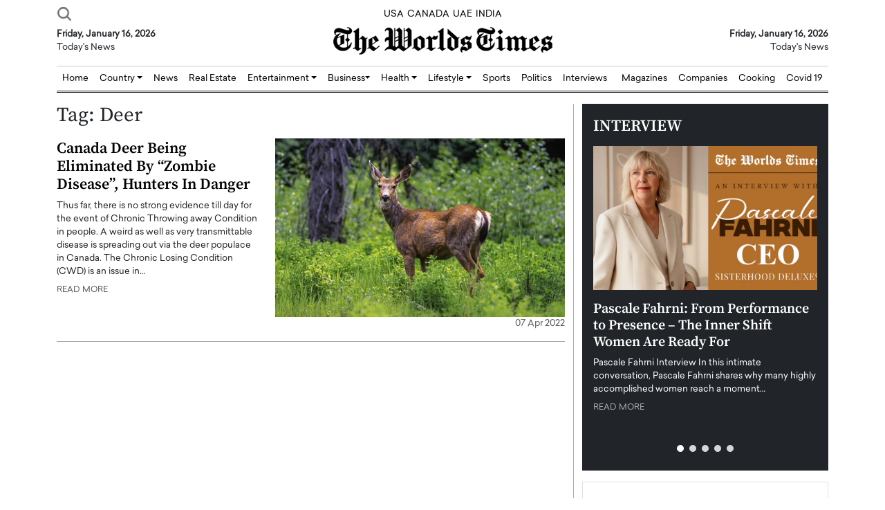

--- FILE ---
content_type: text/html; charset=UTF-8
request_url: https://www.theworldstimes.com/tag/deer/
body_size: 20743
content:
<!doctype html>
<html dir="ltr" lang="en-US" prefix="og: https://ogp.me/ns#">

<head>
    <meta charset="UTF-8">
    <meta name="viewport" content="width=device-width, initial-scale=1">
    <title>Deer - The Worlds Times</title>

		<!-- All in One SEO 4.9.2 - aioseo.com -->
	<meta name="robots" content="max-snippet:-1, max-image-preview:large, max-video-preview:-1" />
	<link rel="canonical" href="https://www.theworldstimes.com/tag/deer/" />
	<meta name="generator" content="All in One SEO (AIOSEO) 4.9.2" />
		<script type="application/ld+json" class="aioseo-schema">
			{"@context":"https:\/\/schema.org","@graph":[{"@type":"BreadcrumbList","@id":"https:\/\/www.theworldstimes.com\/tag\/deer\/#breadcrumblist","itemListElement":[{"@type":"ListItem","@id":"https:\/\/www.theworldstimes.com#listItem","position":1,"name":"Home","item":"https:\/\/www.theworldstimes.com","nextItem":{"@type":"ListItem","@id":"https:\/\/www.theworldstimes.com\/tag\/deer\/#listItem","name":"Deer"}},{"@type":"ListItem","@id":"https:\/\/www.theworldstimes.com\/tag\/deer\/#listItem","position":2,"name":"Deer","previousItem":{"@type":"ListItem","@id":"https:\/\/www.theworldstimes.com#listItem","name":"Home"}}]},{"@type":"CollectionPage","@id":"https:\/\/www.theworldstimes.com\/tag\/deer\/#collectionpage","url":"https:\/\/www.theworldstimes.com\/tag\/deer\/","name":"Deer - The Worlds Times","inLanguage":"en-US","isPartOf":{"@id":"https:\/\/www.theworldstimes.com\/#website"},"breadcrumb":{"@id":"https:\/\/www.theworldstimes.com\/tag\/deer\/#breadcrumblist"}},{"@type":"Organization","@id":"https:\/\/www.theworldstimes.com\/#organization","name":"The Worlds Times","url":"https:\/\/www.theworldstimes.com\/","telephone":"+919990212007","logo":{"@type":"ImageObject","url":"https:\/\/www.theworldstimes.com\/wp-content\/uploads\/2021\/12\/header_logo.png","@id":"https:\/\/www.theworldstimes.com\/tag\/deer\/#organizationLogo","width":317,"height":40},"image":{"@id":"https:\/\/www.theworldstimes.com\/tag\/deer\/#organizationLogo"},"sameAs":["https:\/\/www.facebook.com\/theworldstimes\/","https:\/\/x.com\/theworldstimes?lang=en","https:\/\/www.instagram.com\/theworldstimes\/","https:\/\/www.linkedin.com\/company\/the-worlds-times\/"]},{"@type":"WebSite","@id":"https:\/\/www.theworldstimes.com\/#website","url":"https:\/\/www.theworldstimes.com\/","name":"The Worlds Times","inLanguage":"en-US","publisher":{"@id":"https:\/\/www.theworldstimes.com\/#organization"}}]}
		</script>
		<!-- All in One SEO -->

<link rel='dns-prefetch' href='//code.jquery.com' />
<link rel="alternate" type="application/rss+xml" title="The Worlds Times &raquo; Deer Tag Feed" href="https://www.theworldstimes.com/tag/deer/feed/" />
<style id='wp-img-auto-sizes-contain-inline-css' type='text/css'>
img:is([sizes=auto i],[sizes^="auto," i]){contain-intrinsic-size:3000px 1500px}
/*# sourceURL=wp-img-auto-sizes-contain-inline-css */
</style>
<style id='wp-emoji-styles-inline-css' type='text/css'>

	img.wp-smiley, img.emoji {
		display: inline !important;
		border: none !important;
		box-shadow: none !important;
		height: 1em !important;
		width: 1em !important;
		margin: 0 0.07em !important;
		vertical-align: -0.1em !important;
		background: none !important;
		padding: 0 !important;
	}
/*# sourceURL=wp-emoji-styles-inline-css */
</style>
<style id='wp-block-library-inline-css' type='text/css'>
:root{--wp-block-synced-color:#7a00df;--wp-block-synced-color--rgb:122,0,223;--wp-bound-block-color:var(--wp-block-synced-color);--wp-editor-canvas-background:#ddd;--wp-admin-theme-color:#007cba;--wp-admin-theme-color--rgb:0,124,186;--wp-admin-theme-color-darker-10:#006ba1;--wp-admin-theme-color-darker-10--rgb:0,107,160.5;--wp-admin-theme-color-darker-20:#005a87;--wp-admin-theme-color-darker-20--rgb:0,90,135;--wp-admin-border-width-focus:2px}@media (min-resolution:192dpi){:root{--wp-admin-border-width-focus:1.5px}}.wp-element-button{cursor:pointer}:root .has-very-light-gray-background-color{background-color:#eee}:root .has-very-dark-gray-background-color{background-color:#313131}:root .has-very-light-gray-color{color:#eee}:root .has-very-dark-gray-color{color:#313131}:root .has-vivid-green-cyan-to-vivid-cyan-blue-gradient-background{background:linear-gradient(135deg,#00d084,#0693e3)}:root .has-purple-crush-gradient-background{background:linear-gradient(135deg,#34e2e4,#4721fb 50%,#ab1dfe)}:root .has-hazy-dawn-gradient-background{background:linear-gradient(135deg,#faaca8,#dad0ec)}:root .has-subdued-olive-gradient-background{background:linear-gradient(135deg,#fafae1,#67a671)}:root .has-atomic-cream-gradient-background{background:linear-gradient(135deg,#fdd79a,#004a59)}:root .has-nightshade-gradient-background{background:linear-gradient(135deg,#330968,#31cdcf)}:root .has-midnight-gradient-background{background:linear-gradient(135deg,#020381,#2874fc)}:root{--wp--preset--font-size--normal:16px;--wp--preset--font-size--huge:42px}.has-regular-font-size{font-size:1em}.has-larger-font-size{font-size:2.625em}.has-normal-font-size{font-size:var(--wp--preset--font-size--normal)}.has-huge-font-size{font-size:var(--wp--preset--font-size--huge)}.has-text-align-center{text-align:center}.has-text-align-left{text-align:left}.has-text-align-right{text-align:right}.has-fit-text{white-space:nowrap!important}#end-resizable-editor-section{display:none}.aligncenter{clear:both}.items-justified-left{justify-content:flex-start}.items-justified-center{justify-content:center}.items-justified-right{justify-content:flex-end}.items-justified-space-between{justify-content:space-between}.screen-reader-text{border:0;clip-path:inset(50%);height:1px;margin:-1px;overflow:hidden;padding:0;position:absolute;width:1px;word-wrap:normal!important}.screen-reader-text:focus{background-color:#ddd;clip-path:none;color:#444;display:block;font-size:1em;height:auto;left:5px;line-height:normal;padding:15px 23px 14px;text-decoration:none;top:5px;width:auto;z-index:100000}html :where(.has-border-color){border-style:solid}html :where([style*=border-top-color]){border-top-style:solid}html :where([style*=border-right-color]){border-right-style:solid}html :where([style*=border-bottom-color]){border-bottom-style:solid}html :where([style*=border-left-color]){border-left-style:solid}html :where([style*=border-width]){border-style:solid}html :where([style*=border-top-width]){border-top-style:solid}html :where([style*=border-right-width]){border-right-style:solid}html :where([style*=border-bottom-width]){border-bottom-style:solid}html :where([style*=border-left-width]){border-left-style:solid}html :where(img[class*=wp-image-]){height:auto;max-width:100%}:where(figure){margin:0 0 1em}html :where(.is-position-sticky){--wp-admin--admin-bar--position-offset:var(--wp-admin--admin-bar--height,0px)}@media screen and (max-width:600px){html :where(.is-position-sticky){--wp-admin--admin-bar--position-offset:0px}}

/*# sourceURL=wp-block-library-inline-css */
</style><style id='global-styles-inline-css' type='text/css'>
:root{--wp--preset--aspect-ratio--square: 1;--wp--preset--aspect-ratio--4-3: 4/3;--wp--preset--aspect-ratio--3-4: 3/4;--wp--preset--aspect-ratio--3-2: 3/2;--wp--preset--aspect-ratio--2-3: 2/3;--wp--preset--aspect-ratio--16-9: 16/9;--wp--preset--aspect-ratio--9-16: 9/16;--wp--preset--color--black: #000000;--wp--preset--color--cyan-bluish-gray: #abb8c3;--wp--preset--color--white: #ffffff;--wp--preset--color--pale-pink: #f78da7;--wp--preset--color--vivid-red: #cf2e2e;--wp--preset--color--luminous-vivid-orange: #ff6900;--wp--preset--color--luminous-vivid-amber: #fcb900;--wp--preset--color--light-green-cyan: #7bdcb5;--wp--preset--color--vivid-green-cyan: #00d084;--wp--preset--color--pale-cyan-blue: #8ed1fc;--wp--preset--color--vivid-cyan-blue: #0693e3;--wp--preset--color--vivid-purple: #9b51e0;--wp--preset--gradient--vivid-cyan-blue-to-vivid-purple: linear-gradient(135deg,rgb(6,147,227) 0%,rgb(155,81,224) 100%);--wp--preset--gradient--light-green-cyan-to-vivid-green-cyan: linear-gradient(135deg,rgb(122,220,180) 0%,rgb(0,208,130) 100%);--wp--preset--gradient--luminous-vivid-amber-to-luminous-vivid-orange: linear-gradient(135deg,rgb(252,185,0) 0%,rgb(255,105,0) 100%);--wp--preset--gradient--luminous-vivid-orange-to-vivid-red: linear-gradient(135deg,rgb(255,105,0) 0%,rgb(207,46,46) 100%);--wp--preset--gradient--very-light-gray-to-cyan-bluish-gray: linear-gradient(135deg,rgb(238,238,238) 0%,rgb(169,184,195) 100%);--wp--preset--gradient--cool-to-warm-spectrum: linear-gradient(135deg,rgb(74,234,220) 0%,rgb(151,120,209) 20%,rgb(207,42,186) 40%,rgb(238,44,130) 60%,rgb(251,105,98) 80%,rgb(254,248,76) 100%);--wp--preset--gradient--blush-light-purple: linear-gradient(135deg,rgb(255,206,236) 0%,rgb(152,150,240) 100%);--wp--preset--gradient--blush-bordeaux: linear-gradient(135deg,rgb(254,205,165) 0%,rgb(254,45,45) 50%,rgb(107,0,62) 100%);--wp--preset--gradient--luminous-dusk: linear-gradient(135deg,rgb(255,203,112) 0%,rgb(199,81,192) 50%,rgb(65,88,208) 100%);--wp--preset--gradient--pale-ocean: linear-gradient(135deg,rgb(255,245,203) 0%,rgb(182,227,212) 50%,rgb(51,167,181) 100%);--wp--preset--gradient--electric-grass: linear-gradient(135deg,rgb(202,248,128) 0%,rgb(113,206,126) 100%);--wp--preset--gradient--midnight: linear-gradient(135deg,rgb(2,3,129) 0%,rgb(40,116,252) 100%);--wp--preset--font-size--small: 13px;--wp--preset--font-size--medium: 20px;--wp--preset--font-size--large: 36px;--wp--preset--font-size--x-large: 42px;--wp--preset--spacing--20: 0.44rem;--wp--preset--spacing--30: 0.67rem;--wp--preset--spacing--40: 1rem;--wp--preset--spacing--50: 1.5rem;--wp--preset--spacing--60: 2.25rem;--wp--preset--spacing--70: 3.38rem;--wp--preset--spacing--80: 5.06rem;--wp--preset--shadow--natural: 6px 6px 9px rgba(0, 0, 0, 0.2);--wp--preset--shadow--deep: 12px 12px 50px rgba(0, 0, 0, 0.4);--wp--preset--shadow--sharp: 6px 6px 0px rgba(0, 0, 0, 0.2);--wp--preset--shadow--outlined: 6px 6px 0px -3px rgb(255, 255, 255), 6px 6px rgb(0, 0, 0);--wp--preset--shadow--crisp: 6px 6px 0px rgb(0, 0, 0);}:where(.is-layout-flex){gap: 0.5em;}:where(.is-layout-grid){gap: 0.5em;}body .is-layout-flex{display: flex;}.is-layout-flex{flex-wrap: wrap;align-items: center;}.is-layout-flex > :is(*, div){margin: 0;}body .is-layout-grid{display: grid;}.is-layout-grid > :is(*, div){margin: 0;}:where(.wp-block-columns.is-layout-flex){gap: 2em;}:where(.wp-block-columns.is-layout-grid){gap: 2em;}:where(.wp-block-post-template.is-layout-flex){gap: 1.25em;}:where(.wp-block-post-template.is-layout-grid){gap: 1.25em;}.has-black-color{color: var(--wp--preset--color--black) !important;}.has-cyan-bluish-gray-color{color: var(--wp--preset--color--cyan-bluish-gray) !important;}.has-white-color{color: var(--wp--preset--color--white) !important;}.has-pale-pink-color{color: var(--wp--preset--color--pale-pink) !important;}.has-vivid-red-color{color: var(--wp--preset--color--vivid-red) !important;}.has-luminous-vivid-orange-color{color: var(--wp--preset--color--luminous-vivid-orange) !important;}.has-luminous-vivid-amber-color{color: var(--wp--preset--color--luminous-vivid-amber) !important;}.has-light-green-cyan-color{color: var(--wp--preset--color--light-green-cyan) !important;}.has-vivid-green-cyan-color{color: var(--wp--preset--color--vivid-green-cyan) !important;}.has-pale-cyan-blue-color{color: var(--wp--preset--color--pale-cyan-blue) !important;}.has-vivid-cyan-blue-color{color: var(--wp--preset--color--vivid-cyan-blue) !important;}.has-vivid-purple-color{color: var(--wp--preset--color--vivid-purple) !important;}.has-black-background-color{background-color: var(--wp--preset--color--black) !important;}.has-cyan-bluish-gray-background-color{background-color: var(--wp--preset--color--cyan-bluish-gray) !important;}.has-white-background-color{background-color: var(--wp--preset--color--white) !important;}.has-pale-pink-background-color{background-color: var(--wp--preset--color--pale-pink) !important;}.has-vivid-red-background-color{background-color: var(--wp--preset--color--vivid-red) !important;}.has-luminous-vivid-orange-background-color{background-color: var(--wp--preset--color--luminous-vivid-orange) !important;}.has-luminous-vivid-amber-background-color{background-color: var(--wp--preset--color--luminous-vivid-amber) !important;}.has-light-green-cyan-background-color{background-color: var(--wp--preset--color--light-green-cyan) !important;}.has-vivid-green-cyan-background-color{background-color: var(--wp--preset--color--vivid-green-cyan) !important;}.has-pale-cyan-blue-background-color{background-color: var(--wp--preset--color--pale-cyan-blue) !important;}.has-vivid-cyan-blue-background-color{background-color: var(--wp--preset--color--vivid-cyan-blue) !important;}.has-vivid-purple-background-color{background-color: var(--wp--preset--color--vivid-purple) !important;}.has-black-border-color{border-color: var(--wp--preset--color--black) !important;}.has-cyan-bluish-gray-border-color{border-color: var(--wp--preset--color--cyan-bluish-gray) !important;}.has-white-border-color{border-color: var(--wp--preset--color--white) !important;}.has-pale-pink-border-color{border-color: var(--wp--preset--color--pale-pink) !important;}.has-vivid-red-border-color{border-color: var(--wp--preset--color--vivid-red) !important;}.has-luminous-vivid-orange-border-color{border-color: var(--wp--preset--color--luminous-vivid-orange) !important;}.has-luminous-vivid-amber-border-color{border-color: var(--wp--preset--color--luminous-vivid-amber) !important;}.has-light-green-cyan-border-color{border-color: var(--wp--preset--color--light-green-cyan) !important;}.has-vivid-green-cyan-border-color{border-color: var(--wp--preset--color--vivid-green-cyan) !important;}.has-pale-cyan-blue-border-color{border-color: var(--wp--preset--color--pale-cyan-blue) !important;}.has-vivid-cyan-blue-border-color{border-color: var(--wp--preset--color--vivid-cyan-blue) !important;}.has-vivid-purple-border-color{border-color: var(--wp--preset--color--vivid-purple) !important;}.has-vivid-cyan-blue-to-vivid-purple-gradient-background{background: var(--wp--preset--gradient--vivid-cyan-blue-to-vivid-purple) !important;}.has-light-green-cyan-to-vivid-green-cyan-gradient-background{background: var(--wp--preset--gradient--light-green-cyan-to-vivid-green-cyan) !important;}.has-luminous-vivid-amber-to-luminous-vivid-orange-gradient-background{background: var(--wp--preset--gradient--luminous-vivid-amber-to-luminous-vivid-orange) !important;}.has-luminous-vivid-orange-to-vivid-red-gradient-background{background: var(--wp--preset--gradient--luminous-vivid-orange-to-vivid-red) !important;}.has-very-light-gray-to-cyan-bluish-gray-gradient-background{background: var(--wp--preset--gradient--very-light-gray-to-cyan-bluish-gray) !important;}.has-cool-to-warm-spectrum-gradient-background{background: var(--wp--preset--gradient--cool-to-warm-spectrum) !important;}.has-blush-light-purple-gradient-background{background: var(--wp--preset--gradient--blush-light-purple) !important;}.has-blush-bordeaux-gradient-background{background: var(--wp--preset--gradient--blush-bordeaux) !important;}.has-luminous-dusk-gradient-background{background: var(--wp--preset--gradient--luminous-dusk) !important;}.has-pale-ocean-gradient-background{background: var(--wp--preset--gradient--pale-ocean) !important;}.has-electric-grass-gradient-background{background: var(--wp--preset--gradient--electric-grass) !important;}.has-midnight-gradient-background{background: var(--wp--preset--gradient--midnight) !important;}.has-small-font-size{font-size: var(--wp--preset--font-size--small) !important;}.has-medium-font-size{font-size: var(--wp--preset--font-size--medium) !important;}.has-large-font-size{font-size: var(--wp--preset--font-size--large) !important;}.has-x-large-font-size{font-size: var(--wp--preset--font-size--x-large) !important;}
/*# sourceURL=global-styles-inline-css */
</style>

<style id='classic-theme-styles-inline-css' type='text/css'>
/*! This file is auto-generated */
.wp-block-button__link{color:#fff;background-color:#32373c;border-radius:9999px;box-shadow:none;text-decoration:none;padding:calc(.667em + 2px) calc(1.333em + 2px);font-size:1.125em}.wp-block-file__button{background:#32373c;color:#fff;text-decoration:none}
/*# sourceURL=/wp-includes/css/classic-themes.min.css */
</style>
<link rel='stylesheet' id='main_style-css' href='https://www.theworldstimes.com/wp-content/themes/theworldstimes/style.css?ver=6.9' type='text/css' media='all' />
<link rel='stylesheet' id='bootstrap-css' href='https://www.theworldstimes.com/wp-content/themes/theworldstimes/assets/css/bootstrap.min.css?ver=1.0' type='text/css' media='all' />
<link rel='stylesheet' id='main-css-css' href='https://www.theworldstimes.com/wp-content/themes/theworldstimes/assets/main-css/main.css?ver=1.0' type='text/css' media='all' />
<link rel='stylesheet' id='owl-css' href='https://www.theworldstimes.com/wp-content/themes/theworldstimes/assets/OwlCarousel/dist/assets/owl.carousel.css?ver=1.0' type='text/css' media='all' />
<link rel='stylesheet' id='owl-theme-css' href='https://www.theworldstimes.com/wp-content/themes/theworldstimes/assets/OwlCarousel/dist/assets/owl.theme.default.css?ver=1.0' type='text/css' media='all' />
<link rel='stylesheet' id='dflip-style-css' href='https://www.theworldstimes.com/wp-content/plugins/3d-flipbook-dflip-lite/assets/css/dflip.min.css?ver=2.3.32' type='text/css' media='all' />
<script type="text/javascript" src="//code.jquery.com/jquery-3.6.0.min.js?ver=1" id="jquery-js"></script>
<link rel="https://api.w.org/" href="https://www.theworldstimes.com/wp-json/" /><link rel="alternate" title="JSON" type="application/json" href="https://www.theworldstimes.com/wp-json/wp/v2/tags/1181" /><link rel="EditURI" type="application/rsd+xml" title="RSD" href="https://www.theworldstimes.com/xmlrpc.php?rsd" />
<meta name="generator" content="WordPress 6.9" />
<link rel="icon" href="https://www.theworldstimes.com/wp-content/uploads/2021/12/cropped-theworldstimes-32x32.png" sizes="32x32" />
<link rel="icon" href="https://www.theworldstimes.com/wp-content/uploads/2021/12/cropped-theworldstimes-192x192.png" sizes="192x192" />
<link rel="apple-touch-icon" href="https://www.theworldstimes.com/wp-content/uploads/2021/12/cropped-theworldstimes-180x180.png" />
<meta name="msapplication-TileImage" content="https://www.theworldstimes.com/wp-content/uploads/2021/12/cropped-theworldstimes-270x270.png" />
	<meta name="google-site-verification" content="ZcNB38DfuzjBrAnb0r1_qkc-cdm4G8XMLtflVVZCkUo" />
	<meta name="p:domain_verify" content="7986d6f6b4f4d8081aa6498caa27cb10"/>
    <!-- Global site tag (gtag.js) - Google Analytics -->
    <script async src="https://www.googletagmanager.com/gtag/js?id=G-BNGECQYVGN"></script>
    <script>
    window.dataLayer = window.dataLayer || [];
    function gtag() {
        dataLayer.push(arguments);
    }
    gtag('js', new Date());
    gtag('config', 'G-BNGECQYVGN');
    </script>
<!--     <script async src="https://pagead2.googlesyndication.com/pagead/js/adsbygoogle.js?client=ca-pub-7602076535038110"
        crossorigin="anonymous"></script> -->
</head>

<body class="archive tag tag-deer tag-1181 wp-theme-theworldstimes">

    <header>
        <div class="container">

            <div class="row topbar">
                <div class="col-md-4 topbar1">

                    <nav class="navbar navbar-expand-xxl d-none">
                        <div class="container">

                            <button class="navbar-toggler" type="button" data-bs-toggle="offcanvas"
                                data-bs-target="#offcanvasTop" aria-controls="offcanvasTop" aria-expanded="false"
                                aria-label="Toggle navigation">
                                <span class="navbar-toggler-icon"></span>
                            </button>
                            <div class="offcanvas offcanvas-top" tabindex="-1" id="offcanvasTop"
                                aria-labelledby="offcanvasTopLabel">
                                <div class="offcanvas-header">
                                    <h5 class="offcanvas-title" id="offcanvasTopLabel">Top Hits</h5>
                                    <button type="button" class="btn-close" data-bs-dismiss="offcanvas"
                                        aria-label="Close"></button>
                                </div>
                                <div class="offcanvas-body">

                                    <!-- <ul class="navbar-nav me-auto mb-2 mb-lg-0">
                                        <li class="nav-item">
                                            <a class="nav-link active" aria-current="page" href="#">Home</a>
                                        </li>
                                        <li class="nav-item">
                                            <a class="nav-link" href="#">Link</a>
                                        </li>
                                        <li class="nav-item dropdown">
                                            <a class="nav-link dropdown-toggle" href="#" role="button"
                                                data-bs-toggle="dropdown" aria-expanded="false">
                                                Dropdown
                                            </a>
                                            <ul class="dropdown-menu">
                                                <li><a class="dropdown-item" href="#">Action</a></li>
                                                <li><a class="dropdown-item" href="#">Another action</a></li>
                                                <li>
                                                    <hr class="dropdown-divider">
                                                </li>
                                                <li><a class="dropdown-item" href="#">Something else here</a></li>
                                            </ul>
                                        </li>
                                        <li class="nav-item">
                                            <a class="nav-link disabled">Disabled</a>
                                        </li>
                                    </ul> -->

                                </div>
                            </div>
                        </div>
                    </nav>
                    <a href="#" data-bs-toggle="modal" data-bs-target="#exampleModal">
                        <img src="https://www.theworldstimes.com/wp-content/themes/theworldstimes/assets/icons/search.png"
                            class="topbar-search" />
                    </a>

                    <!-- Modal -->
                    <div class="modal fade" id="exampleModal" tabindex="-1" aria-labelledby="exampleModalLabel"
                        aria-hidden="true">
                        <div class="modal-dialog modal-dialog-centered">
                            <div class="modal-content">
                                <div class="modal-header search-header">
                                    <h5 class="modal-title" id="exampleModalLabel">Search For:</h5>
                                    <button type="button" class="btn-close" data-bs-dismiss="modal"
                                        aria-label="Close"></button>
                                </div>
                                <div class="modal-body py-4">
                                    <form role="search" method="get" id="searchform" class="searchform"
                                        action="https://www.theworldstimes.com">
                                        <div>
                                            <label class="screen-reader-text" for="s">Search for:</label>
                                            <input type="text" name="s" id="s" class="form-control search-control"
                                                required="required">
                                            <input type="submit" id="searchsubmit" value="Search" class="search-btn">
                                            <input type="hidden" name="post_type" value="post">
                                            <i class="fas fa-search"></i>
                                        </div>
                                    </form>
                                </div>
                            </div>
                        </div>
                    </div>

                    <script>
                    var myModal = document.getElementById('exampleModal');
                    var myInput = document.getElementById('s');

                    myModal.addEventListener('shown.bs.modal', function() {
                        myInput.focus()
                    })
                    </script>

                </div>
                <div class="col-md-4 topbar2">
                    <a href="https://www.theworldstimes.com/category/usa/" class="topbar-div2-a">USA</a>
                    <a href="https://www.theworldstimes.com/category/canada/" class="topbar-div2-a">CANADA</a>
                    <a href="https://www.theworldstimes.com/category/uae/" class="topbar-div2-a">UAE</a>
                    <a href="https://www.theworldstimes.com/category/india/" class="topbar-div2-a">INDIA</a>
                </div>
                <div class="col-md-4 topbar3">
                    <a type="button" class="btn topbar-btn d-none">Subscribe for 600/year</a>
                    <a type="button" class="btn topbar-btn d-none">Welcome</a>
                </div>
            </div>

            <div class="row logobar">
                <div class="col-md-4 logobar1">
                    <strong>Friday, January 16, 2026</strong>
                    <div>Today's News</div>
                </div>
                <div class="col-md-4 logobar2">
                    <a href="https://www.theworldstimes.com">
                        <img src="https://www.theworldstimes.com/wp-content/themes/theworldstimes/assets/icons/header_logo.png"
                            class="main-logo" alt="The Worlds Times - Logo" title="The Worlds Times" />
                    </a>
                </div>
                <div class="col-md-4 logobar3">
                    <strong>Friday, January 16, 2026</strong>
                    <div>Today's News</div>
                </div>
            </div>

            <hr class="header-hr" />

            <nav class="navbar navbar-main navbar-expand-xl">
                <div class="container-fluid g-md-0 py-1 py-md-0">
                    <button class="navbar-toggler" type="button" data-bs-toggle="collapse"
                        data-bs-target="#navbarSupportedContent" aria-controls="navbarSupportedContent"
                        aria-expanded="false" aria-label="Toggle navigation">
                        <span class="navbar-toggler-icon"></span>
                    </button>
                    <div class="collapse navbar-collapse" id="navbarSupportedContent">
                        <ul class="navbar-nav me-auto mb-2 mb-lg-0">
                            <li class="nav-item">
                                <a class="nav-link" href="https://www.theworldstimes.com">Home</a>
                            </li>
                            <li class="nav-item dropdown">
                                <a class="nav-link dropdown-toggle" href="https://www.theworldstimes.com/category/country/" role="button"  aria-expanded="false">
                                    Country
                                </a>
                                <ul class="dropdown-menu dropdown-menu-end fade-up">
                                    <li><a class="dropdown-item" href="https://www.theworldstimes.com/category/country/usa/">USA</a>
                                    </li>
                                    <li><a class="dropdown-item" href="https://www.theworldstimes.com/category/country/uae/">UAE</a>
                                    </li>
									<li><a class="dropdown-item" href="https://www.theworldstimes.com/category/country/canada/">Canada</a>
                                    </li>
									<li><a class="dropdown-item" href="https://www.theworldstimes.com/category/country/egypt/">Egypt</a>
                                    </li>
									<li><a class="dropdown-item" href="https://www.theworldstimes.com/category/country/europe/">Europe</a>
                                    </li>
									<li><a class="dropdown-item" href="https://www.theworldstimes.com/category/country/india/">India</a>
                                    </li>
									<li><a class="dropdown-item" href="https://www.theworldstimes.com/category/country/iran/">Iran</a>
                                    </li>
									<li><a class="dropdown-item" href="https://www.theworldstimes.com/category/country/russia/">Russia</a>
                                    </li>
									<li><a class="dropdown-item" href="https://www.theworldstimes.com/category/country/south-africa/">South Africa</a>
                                    </li>
									<li><a class="dropdown-item" href="https://www.theworldstimes.com/category/country/uk/">UK</a>
                                    </li>
									<li><a class="dropdown-item" href="https://www.theworldstimes.com/category/country/ukraine/">Ukraine</a>
                                    </li>
									<li><a class="dropdown-item" href="https://www.theworldstimes.com/category/country/qatar/">Qatar</a>
                                    </li>
                                </ul>
                            </li>
                            <li class="nav-item">
                                <a class="nav-link" href="https://www.theworldstimes.com/news/">News</a>
                            </li>
                            <li class="nav-item">
                                <a class="nav-link" href="https://www.theworldstimes.com/category/real-estate/">Real
                                    Estate</a>
                            </li>
							<li class="nav-item dropdown">
                                <a class="nav-link dropdown-toggle" href="https://www.theworldstimes.com/category/entertainment/" role="button"  aria-expanded="false">
                                    Entertainment
                                </a>
                                <ul class="dropdown-menu dropdown-menu-end fade-up">
									<li class="d-block d-xl-none"><a class="dropdown-item" href="https://www.theworldstimes.com/category/entertainment/">Entertainment</a>
                                    </li>
                                    <li><a class="dropdown-item" href="https://www.theworldstimes.com/viral-videos/">Viral Videos</a>
                                    </li>
                                </ul>
                            </li>
                            <li class="nav-item dropdown">
                                <a class="nav-link dropdown-toggle" href="https://www.theworldstimes.com/category/business/" role="button"  aria-expanded="false">Business</a>
								<ul class="dropdown-menu dropdown-menu-end fade-up">
									<li class="d-block d-xl-none"><a class="dropdown-item" href="https://www.theworldstimes.com/category/business/">Business</a>
                                    </li>
                                    <li><a class="dropdown-item" href="https://www.theworldstimes.com/category/press-release/">Press Release</a>
                                    </li>
                                </ul>
                            </li>
							<li class="nav-item dropdown">
                                <a class="nav-link dropdown-toggle" href="https://www.theworldstimes.com/category/health/" role="button"  aria-expanded="false">
                                    Health
                                </a>
                                <ul class="dropdown-menu dropdown-menu-end fade-up">
									<li class="d-block d-xl-none"><a class="dropdown-item" href="https://www.theworldstimes.com/category/health/">Health</a>
                                    </li>
                                    <li><a class="dropdown-item" href="https://www.theworldstimes.com/category/health/beauty/">Beauty</a>
                                    </li>
                                </ul>
                            </li>
							<li class="nav-item dropdown">
                                <a class="nav-link dropdown-toggle" href="https://www.theworldstimes.com/category/lifestyle/"  role="button" aria-expanded="false">
                                    Lifestyle
                                </a>
                                <ul class="dropdown-menu dropdown-menu-end fade-up">
									<li class="d-block d-xl-none"><a class="dropdown-item" href="https://www.theworldstimes.com/category/lifestyle/">Lifestyle</a>
                                    </li>
                                    <li><a class="dropdown-item" href="https://www.theworldstimes.com/category/lifestyle/travel/">Travel</a>
                                    </li>
									<li><a class="dropdown-item" href="https://www.theworldstimes.com/category/lifestyle/food/">Food</a>
                                    </li>
                                </ul>
                            </li>
                            <li class="nav-item">
                                <a class="nav-link" href="https://www.theworldstimes.com/category/sports/">Sports</a>
                            </li>
                            <li class="nav-item">
                                <a class="nav-link" href="https://www.theworldstimes.com/category/politics/">Politics</a>
                            </li>
                            <li class="nav-item">
                                <a class="nav-link" href="https://www.theworldstimes.com/interviews/">Interviews</a>
                            </li>
                        </ul>

                        <ul class="navbar-nav ms-auto mb-2 mb-lg-0">
                            <li class="nav-item">
                                <a class="nav-link" href="https://www.theworldstimes.com/magazines/">Magazines</a>
                            </li>
							<li class="nav-item">
                                <a class="nav-link" href="https://www.theworldstimes.com/companies/">Companies</a>
                            </li>
							<li class="nav-item">
                                <a class="nav-link" href="https://www.theworldstimes.com/category/cooking/">Cooking</a>
                            </li>
                            <li class="nav-item">
                                <a class="nav-link" href="https://www.theworldstimes.com/category/covid-19/">Covid 19</a>
                            </li>
<!--                             <li class="nav-item">
                                <a class="nav-link" href="#">Games</a>
                            </li> -->
                        </ul>

                    </div>
                </div>
            </nav>

            <!-- <hr />
            <hr /> -->

        </div>
    </header>
<section class="section7">
    <div class="container-fluid">
        <div class="container">
            <div class="section-div-sb">
                <div class="row">

                    <div class="col-md-8 border-right">

                        <h1 class="page-title">
                            Tag: <span>Deer</span>                        </h1>

                        
<div class="border-bott mb-4 pb-3">
    <div class="row">

        <div class="col-md-5">        <h2 class="post-heading post-top-head"><a href="https://www.theworldstimes.com/canada-deer-being-eliminated-by-zombie-disease-hunters-in-danger/"
                class="post-heading-a">Canada Deer Being Eliminated By &#8220;Zombie Disease&#8221;, Hunters In Danger</a></h2>
		
				
        <div class="post-description">Thus far, there is no strong evidence till day for the event of Chronic Throwing away Condition in people. A weird as well as very transmittable disease is spreading out via the deer populace in Canada. The Chronic Losing Condition (CWD) is an issue in&hellip;        </div>
        <a href="https://www.theworldstimes.com/canada-deer-being-eliminated-by-zombie-disease-hunters-in-danger/" class="post-btn mt-2">READ MORE</a>
    </div>
    <div class="col-md-7 text-md-end">    <a href="https://www.theworldstimes.com/canada-deer-being-eliminated-by-zombie-disease-hunters-in-danger/" class="img-link" title="Canada Deer Being Eliminated By &#8220;Zombie Disease&#8221;, Hunters In Danger">
        <img width="650" height="400" src="https://www.theworldstimes.com/wp-content/uploads/2022/04/tohd5jbo_canadaian-deer-zombie-disease-650_625x300_07_April_22.webp" class="attachment-full size-full wp-post-image" alt="Canada Deer Being Eliminated By &quot;Zombie Disease&quot;, Hunters In Danger" decoding="async" fetchpriority="high" srcset="https://www.theworldstimes.com/wp-content/uploads/2022/04/tohd5jbo_canadaian-deer-zombie-disease-650_625x300_07_April_22.webp 650w, https://www.theworldstimes.com/wp-content/uploads/2022/04/tohd5jbo_canadaian-deer-zombie-disease-650_625x300_07_April_22-300x185.webp 300w" sizes="(max-width: 650px) 100vw, 650px" />        <div class="post-subheading">07 Apr 2022</div>
    </a>
</div>

</div>
</div>
                        



                        <div class="text-center my-3">
                                                    </div>




                    </div>

                    <div class="col-md-4 border-right">

                        <div class="interview-div bg-dark p-3">
    <div class="interview-head">INTERVIEW</div>
    <div class="interview-carousel owl-carousel owl-theme">

        
        <div class="post">
            <a href="https://www.theworldstimes.com/interviews/pascale-fahrni/">
                <img src="https://www.theworldstimes.com/wp-content/uploads/2026/01/Pascale-Fahrni-TWT-510x328.jpg" class="img-fluid"
                    alt="Pascale Fahrni: From Performance to Presence &#8211; The Inner Shift Women Are Ready For" title="Pascale Fahrni: From Performance to Presence &#8211; The Inner Shift Women Are Ready For" />
            </a>
            <h6 class="post-heading fs-5 text-white mt-3"><a href="https://www.theworldstimes.com/interviews/pascale-fahrni/"
                    class="text-white">Pascale Fahrni: From Performance to Presence &#8211; The Inner Shift Women Are Ready For</a></h6>
            <div class="post-description mt-0 text-white">
                Pascale Fahrni Interview In this intimate conversation, Pascale Fahrni shares why many highly accomplished women reach a moment&hellip;</div>
            <a href="https://www.theworldstimes.com/interviews/pascale-fahrni/" class="post-btn mt-2 interview-btn">READ
                MORE</a>
        </div>

        
        <div class="post">
            <a href="https://www.theworldstimes.com/interviews/beatrice-delfin-diaz/">
                <img src="https://www.theworldstimes.com/wp-content/uploads/2026/01/Beatrice-Delfin-Diaz-TWT-1-510x328.jpg" class="img-fluid"
                    alt="Béatrice Delfin-Diaz: Empowering Women, Elevating Expertise, and Leading With Purpose" title="Béatrice Delfin-Diaz: Empowering Women, Elevating Expertise, and Leading With Purpose" />
            </a>
            <h6 class="post-heading fs-5 text-white mt-3"><a href="https://www.theworldstimes.com/interviews/beatrice-delfin-diaz/"
                    class="text-white">Béatrice Delfin-Diaz: Empowering Women, Elevating Expertise, and Leading With Purpose</a></h6>
            <div class="post-description mt-0 text-white">
                Béatrice Delfin-Diaz Interview Béatrice Delfin-Diaz is a self-made leader with an eclectic international career spanning PR/communication, consulting, change&hellip;</div>
            <a href="https://www.theworldstimes.com/interviews/beatrice-delfin-diaz/" class="post-btn mt-2 interview-btn">READ
                MORE</a>
        </div>

        
        <div class="post">
            <a href="https://www.theworldstimes.com/interviews/enzo-calamo-interview/">
                <img src="https://www.theworldstimes.com/wp-content/uploads/2026/01/Enzo-Calamo-TWT-510x328.jpg" class="img-fluid"
                    alt="Enzo Calamo: Architect of Legacy Wealth and Building Meaningful and Enduring Family Legacies" title="Enzo Calamo: Architect of Legacy Wealth and Building Meaningful and Enduring Family Legacies" />
            </a>
            <h6 class="post-heading fs-5 text-white mt-3"><a href="https://www.theworldstimes.com/interviews/enzo-calamo-interview/"
                    class="text-white">Enzo Calamo: Architect of Legacy Wealth and Building Meaningful and Enduring Family Legacies</a></h6>
            <div class="post-description mt-0 text-white">
                Enzo Calamo Interview Enzo Calamo is a globally respected legacy strategist, family office leader, and trusted advisor to&hellip;</div>
            <a href="https://www.theworldstimes.com/interviews/enzo-calamo-interview/" class="post-btn mt-2 interview-btn">READ
                MORE</a>
        </div>

        
        <div class="post">
            <a href="https://www.theworldstimes.com/interviews/juan-kanggrawan-interview/">
                <img src="https://www.theworldstimes.com/wp-content/uploads/2026/01/Juan-Kanggrawan-510x328.jpg" class="img-fluid"
                    alt="Juan Kanggrawan on Building Digital Government, AI at Scale, and Leadership That Delivers" title="Juan Kanggrawan on Building Digital Government, AI at Scale, and Leadership That Delivers" />
            </a>
            <h6 class="post-heading fs-5 text-white mt-3"><a href="https://www.theworldstimes.com/interviews/juan-kanggrawan-interview/"
                    class="text-white">Juan Kanggrawan on Building Digital Government, AI at Scale, and Leadership That Delivers</a></h6>
            <div class="post-description mt-0 text-white">
                Juan Kanggrawan Interview Digital transformation in government and enterprise rarely succeeds by technology alone. It requires leadership that&hellip;</div>
            <a href="https://www.theworldstimes.com/interviews/juan-kanggrawan-interview/" class="post-btn mt-2 interview-btn">READ
                MORE</a>
        </div>

        
        <div class="post">
            <a href="https://www.theworldstimes.com/interviews/cindy-murray/">
                <img src="https://www.theworldstimes.com/wp-content/uploads/2026/01/Cindy-Murray-1-510x328.jpg" class="img-fluid"
                    alt="Cindy Murray: Bridging Public-Sector Leadership and Insurance Entrepreneurship with Integrity and Insight" title="Cindy Murray: Bridging Public-Sector Leadership and Insurance Entrepreneurship with Integrity and Insight" />
            </a>
            <h6 class="post-heading fs-5 text-white mt-3"><a href="https://www.theworldstimes.com/interviews/cindy-murray/"
                    class="text-white">Cindy Murray: Bridging Public-Sector Leadership and Insurance Entrepreneurship with Integrity and Insight</a></h6>
            <div class="post-description mt-0 text-white">
                Cindy Murray Interview Cindy Murray’s professional journey is a study in continuity rather than contrast. Spanning decades of&hellip;</div>
            <a href="https://www.theworldstimes.com/interviews/cindy-murray/" class="post-btn mt-2 interview-btn">READ
                MORE</a>
        </div>

        
    </div>
</div>

<div class="interview-div p-3 border mb-4 mt-3">
    <div class="post-heading fs-4">Top Rated</div>
    <div class="celebrities-carousel owl-carousel owl-theme">

        
        <div class="post">
            <a href="https://www.theworldstimes.com/interviews/enzo-calamo-interview/">
                <img src="https://www.theworldstimes.com/wp-content/uploads/2026/01/Enzo-Calamo-TWT-510x328.jpg" class="img-fluid"
                    alt="Enzo Calamo: Architect of Legacy Wealth and Building Meaningful and Enduring Family Legacies" title="Enzo Calamo: Architect of Legacy Wealth and Building Meaningful and Enduring Family Legacies" />
            </a>
            <h6 class="post-heading fs-5 mt-3"><a href="https://www.theworldstimes.com/interviews/enzo-calamo-interview/">
            Enzo Calamo: Architect of Legacy Wealth and Building Meaningful and Enduring Family Legacies</a></h6>
			<span class="badge text-bg-dark mb-2">Top Rated</span>
            <div class="post-description mt-0">
                Enzo Calamo Interview Enzo Calamo is a globally respected legacy strategist, family office leader, and trusted advisor to&hellip;</div>
            <a href="https://www.theworldstimes.com/interviews/enzo-calamo-interview/" class="post-btn mt-2">
				READ MORE
			</a>
        </div>

        
        <div class="post">
            <a href="https://www.theworldstimes.com/interviews/valentino-bergamo-interview/">
                <img src="https://www.theworldstimes.com/wp-content/uploads/2025/12/Valentino-510x328.jpg" class="img-fluid"
                    alt="Valentino Bergamo: Redefining Global E-Commerce through the Merchant of Record Model" title="Valentino Bergamo: Redefining Global E-Commerce through the Merchant of Record Model" />
            </a>
            <h6 class="post-heading fs-5 mt-3"><a href="https://www.theworldstimes.com/interviews/valentino-bergamo-interview/">
            Valentino Bergamo: Redefining Global E-Commerce through the Merchant of Record Model</a></h6>
			<span class="badge text-bg-dark mb-2">Top Rated</span>
            <div class="post-description mt-0">
                Valentino Bergamo Interview Valentino Bergamo is the Founder and CEO of Calicantus, a leading E-Commerce Service Provider specializing&hellip;</div>
            <a href="https://www.theworldstimes.com/interviews/valentino-bergamo-interview/" class="post-btn mt-2">
				READ MORE
			</a>
        </div>

        
        <div class="post">
            <a href="https://www.theworldstimes.com/interviews/dyron-bush-interview/">
                <img src="https://www.theworldstimes.com/wp-content/uploads/2025/12/Dyron-Bush-510x328.jpg" class="img-fluid"
                    alt="Dyron Bush: A CEO whose story proves that rarity is power, and representation is destiny" title="Dyron Bush: A CEO whose story proves that rarity is power, and representation is destiny" />
            </a>
            <h6 class="post-heading fs-5 mt-3"><a href="https://www.theworldstimes.com/interviews/dyron-bush-interview/">
            Dyron Bush: A CEO whose story proves that rarity is power, and representation is destiny</a></h6>
			<span class="badge text-bg-dark mb-2">Top Rated</span>
            <div class="post-description mt-0">
                Dyron Bush Interview Dyron Bush is a seasoned tax accountant, financial executive, and entrepreneur with 29 years of&hellip;</div>
            <a href="https://www.theworldstimes.com/interviews/dyron-bush-interview/" class="post-btn mt-2">
				READ MORE
			</a>
        </div>

        
        <div class="post">
            <a href="https://www.theworldstimes.com/interviews/seema-balwani-interview/">
                <img src="https://www.theworldstimes.com/wp-content/uploads/2025/12/Seema-Balwani-world-times-510x328.png" class="img-fluid"
                    alt="From Finance to Real Estate: The Journey of Seema Balwani" title="From Finance to Real Estate: The Journey of Seema Balwani" />
            </a>
            <h6 class="post-heading fs-5 mt-3"><a href="https://www.theworldstimes.com/interviews/seema-balwani-interview/">
            From Finance to Real Estate: The Journey of Seema Balwani</a></h6>
			<span class="badge text-bg-dark mb-2">Top Rated</span>
            <div class="post-description mt-0">
                Some careers are built through ambition. Others, through purpose. For Seema Balwani, it’s been both. She is a&hellip;</div>
            <a href="https://www.theworldstimes.com/interviews/seema-balwani-interview/" class="post-btn mt-2">
				READ MORE
			</a>
        </div>

        
        <div class="post">
            <a href="https://www.theworldstimes.com/interviews/mustafa-suldan-interview/">
                <img src="https://www.theworldstimes.com/wp-content/uploads/2025/12/Mustafa-Suldan-TWT-updated-510x328.jpg" class="img-fluid"
                    alt="Mustafa Suldan Putting Somaliland on the Map: The Expert Bringing Global Discipline to an Underserved Market" title="Mustafa Suldan Putting Somaliland on the Map: The Expert Bringing Global Discipline to an Underserved Market" />
            </a>
            <h6 class="post-heading fs-5 mt-3"><a href="https://www.theworldstimes.com/interviews/mustafa-suldan-interview/">
            Mustafa Suldan Putting Somaliland on the Map: The Expert Bringing Global Discipline to an Underserved Market</a></h6>
			<span class="badge text-bg-dark mb-2">Top Rated</span>
            <div class="post-description mt-0">
                Mustafa Suldan Interview Mustafa Suldan is a seasoned real estate and business leader with over 20 years of&hellip;</div>
            <a href="https://www.theworldstimes.com/interviews/mustafa-suldan-interview/" class="post-btn mt-2">
				READ MORE
			</a>
        </div>

        
        <div class="post">
            <a href="https://www.theworldstimes.com/interviews/gareth-hazelden-interview/">
                <img src="https://www.theworldstimes.com/wp-content/uploads/2025/12/Untitled-design-510x328.png" class="img-fluid"
                    alt="Gareth Hazelden: Shaping the Future of the Global Financial Landscape with Atlantic Capital Markets" title="Gareth Hazelden: Shaping the Future of the Global Financial Landscape with Atlantic Capital Markets" />
            </a>
            <h6 class="post-heading fs-5 mt-3"><a href="https://www.theworldstimes.com/interviews/gareth-hazelden-interview/">
            Gareth Hazelden: Shaping the Future of the Global Financial Landscape with Atlantic Capital Markets</a></h6>
			<span class="badge text-bg-dark mb-2">Top Rated</span>
            <div class="post-description mt-0">
                Gareth Hazelden Interview We recently had the opportunity to interview Gareth Hazelden, Founding Partner and Director at Atlantic&hellip;</div>
            <a href="https://www.theworldstimes.com/interviews/gareth-hazelden-interview/" class="post-btn mt-2">
				READ MORE
			</a>
        </div>

        
        <div class="post">
            <a href="https://www.theworldstimes.com/interviews/andranik-minasyan-interview/">
                <img src="https://www.theworldstimes.com/wp-content/uploads/2025/12/Andranik-Minasyan-510x328.jpg" class="img-fluid"
                    alt="Andranik Minasyan CEO &#038; Founder at inoRain: Transforming the Future of Global OTT Streaming" title="Andranik Minasyan CEO &#038; Founder at inoRain: Transforming the Future of Global OTT Streaming" />
            </a>
            <h6 class="post-heading fs-5 mt-3"><a href="https://www.theworldstimes.com/interviews/andranik-minasyan-interview/">
            Andranik Minasyan CEO &#038; Founder at inoRain: Transforming the Future of Global OTT Streaming</a></h6>
			<span class="badge text-bg-dark mb-2">Top Rated</span>
            <div class="post-description mt-0">
                Andranik Minasyan Interview Today, OTT platforms have become the backbone of content distribution across entertainment, education, broadcasting, and&hellip;</div>
            <a href="https://www.theworldstimes.com/interviews/andranik-minasyan-interview/" class="post-btn mt-2">
				READ MORE
			</a>
        </div>

        
        <div class="post">
            <a href="https://www.theworldstimes.com/interviews/joseph-frankie-iii-interview/">
                <img src="https://www.theworldstimes.com/wp-content/uploads/2025/12/Joseph-Frankie-510x328.jpg" class="img-fluid"
                    alt="Joseph Frankie III: The Strategist Behind High-Performing Teams and Powerful LinkedIn Branding" title="Joseph Frankie III: The Strategist Behind High-Performing Teams and Powerful LinkedIn Branding" />
            </a>
            <h6 class="post-heading fs-5 mt-3"><a href="https://www.theworldstimes.com/interviews/joseph-frankie-iii-interview/">
            Joseph Frankie III: The Strategist Behind High-Performing Teams and Powerful LinkedIn Branding</a></h6>
			<span class="badge text-bg-dark mb-2">Top Rated</span>
            <div class="post-description mt-0">
                Joseph Frankie III Interview Joseph Frankie III is a West Point graduate, combat veteran, award-winning author, and globally&hellip;</div>
            <a href="https://www.theworldstimes.com/interviews/joseph-frankie-iii-interview/" class="post-btn mt-2">
				READ MORE
			</a>
        </div>

        
    </div>
</div>

<div class="interview-div p-3 border mb-4">
    <div class="post-heading fs-4">Celebrities</div>
    <div class="celebrities-carousel owl-carousel owl-theme">

        
        <div class="post">
            <a href="https://www.theworldstimes.com/taylor-swift-the-life-of-a-showgirl-is-a-big-pop-comeback/">
                <img src="https://www.theworldstimes.com/wp-content/uploads/2025/10/Taylor-Swift-The-Life-of-a-Showgirl-is-a-Big-Pop-Comeback-510x328.png" class="img-fluid"
                    alt="Taylor Swift: The Life of a Showgirl is a Big Pop Comeback" title="Taylor Swift: The Life of a Showgirl is a Big Pop Comeback" />
            </a>
            <h6 class="post-heading fs-5 mt-3"><a href="https://www.theworldstimes.com/taylor-swift-the-life-of-a-showgirl-is-a-big-pop-comeback/">
            Taylor Swift: The Life of a Showgirl is a Big Pop Comeback</a></h6>
            <div class="post-description mt-0">
                The last time we heard from Taylor Swift, she was struggling. Her previous album, The Tortured Poets Department,&hellip;</div>
            <a href="https://www.theworldstimes.com/taylor-swift-the-life-of-a-showgirl-is-a-big-pop-comeback/" class="post-btn mt-2">READ
                MORE</a>
        </div>

        
        <div class="post">
            <a href="https://www.theworldstimes.com/who-are-the-top-15-actors-in-the-usa-in-2025/">
                <img src="https://www.theworldstimes.com/wp-content/uploads/2025/09/Who-Are-the-Top-20-Actors-in-the-USA-in-2025-510x328.png" class="img-fluid"
                    alt="Who Are the Top 15 Actors in the USA in 2025?" title="Who Are the Top 15 Actors in the USA in 2025?" />
            </a>
            <h6 class="post-heading fs-5 mt-3"><a href="https://www.theworldstimes.com/who-are-the-top-15-actors-in-the-usa-in-2025/">
            Who Are the Top 15 Actors in the USA in 2025?</a></h6>
            <div class="post-description mt-0">
                The entertainment industry in the United States has always been home to some of the most talented, influential,&hellip;</div>
            <a href="https://www.theworldstimes.com/who-are-the-top-15-actors-in-the-usa-in-2025/" class="post-btn mt-2">READ
                MORE</a>
        </div>

        
        <div class="post">
            <a href="https://www.theworldstimes.com/cristiano-ronaldo-is-now-engaged-to-his-long-time-girlfriend-georgina-rodriguez/">
                <img src="https://www.theworldstimes.com/wp-content/uploads/2025/08/Cristiano-Ronaldo-is-now-engaged-to-his-long-time-girlfriend-Georgina-Rodriguez-510x322.png" class="img-fluid"
                    alt="Cristiano Ronaldo is now engaged to his long-time girlfriend, Georgina Rodriguez" title="Cristiano Ronaldo is now engaged to his long-time girlfriend, Georgina Rodriguez" />
            </a>
            <h6 class="post-heading fs-5 mt-3"><a href="https://www.theworldstimes.com/cristiano-ronaldo-is-now-engaged-to-his-long-time-girlfriend-georgina-rodriguez/">
            Cristiano Ronaldo is now engaged to his long-time girlfriend, Georgina Rodriguez</a></h6>
            <div class="post-description mt-0">
                Cristiano Ronaldo, one of the world’s most famous footballers, is now engaged to his long-time partner, Georgina Rodríguez.&hellip;</div>
            <a href="https://www.theworldstimes.com/cristiano-ronaldo-is-now-engaged-to-his-long-time-girlfriend-georgina-rodriguez/" class="post-btn mt-2">READ
                MORE</a>
        </div>

        
        <div class="post">
            <a href="https://www.theworldstimes.com/the-life-of-harrison-ford-from-han-solo-to-the-red-hulk/">
                <img src="https://www.theworldstimes.com/wp-content/uploads/2025/02/The-Life-of-Harrison-Ford-–-From-Han-Solo-to-the-Red-Hulk-510x322.png" class="img-fluid"
                    alt="The Life of Harrison Ford – From Han Solo to the Red Hulk" title="The Life of Harrison Ford – From Han Solo to the Red Hulk" />
            </a>
            <h6 class="post-heading fs-5 mt-3"><a href="https://www.theworldstimes.com/the-life-of-harrison-ford-from-han-solo-to-the-red-hulk/">
            The Life of Harrison Ford – From Han Solo to the Red Hulk</a></h6>
            <div class="post-description mt-0">
                Harrison Ford has acted in 85 movies and TV shows in his long career, which started over 50&hellip;</div>
            <a href="https://www.theworldstimes.com/the-life-of-harrison-ford-from-han-solo-to-the-red-hulk/" class="post-btn mt-2">READ
                MORE</a>
        </div>

        
        <div class="post">
            <a href="https://www.theworldstimes.com/grammys-2025-beyonce-wins-album-of-the-year-and-kendrick-lamar-gets-song-and-record-of-the-year-prizes/">
                <img src="https://www.theworldstimes.com/wp-content/uploads/2025/02/Grammys-2025-Beyonce-Wins-Album-Of-The-Year-And-Kendrick-Lamar-Gets-Song-And-Record-Of-The-Year-Prizes-510x322.png" class="img-fluid"
                    alt="Grammys 2025: Beyonce Wins Album Of The Year And Kendrick Lamar Gets Song And Record Of The Year Prizes" title="Grammys 2025: Beyonce Wins Album Of The Year And Kendrick Lamar Gets Song And Record Of The Year Prizes" />
            </a>
            <h6 class="post-heading fs-5 mt-3"><a href="https://www.theworldstimes.com/grammys-2025-beyonce-wins-album-of-the-year-and-kendrick-lamar-gets-song-and-record-of-the-year-prizes/">
            Grammys 2025: Beyonce Wins Album Of The Year And Kendrick Lamar Gets Song And Record Of The Year Prizes</a></h6>
            <div class="post-description mt-0">
                Beyoncé’s album "Cowboy Carter" won Album of the Year at the 2025 Grammy Awards on Sunday night. Kendrick&hellip;</div>
            <a href="https://www.theworldstimes.com/grammys-2025-beyonce-wins-album-of-the-year-and-kendrick-lamar-gets-song-and-record-of-the-year-prizes/" class="post-btn mt-2">READ
                MORE</a>
        </div>

        
    </div>
</div>

<h6 class="mt-55 fw-bold">In case you missed it</h6>
<p class="fst-italic">Top picks from The Times, recommended for you</p>


<div class="border-bott mb-3 pb-2">
    <div class="row">
        <div class="col-8">
            <h4 class="post-heading sidebar-heading"><a href="https://www.theworldstimes.com/the-hidden-traps-of-success-why-growing-businesses-get-stuck/"
                    class="post-heading-a">The Hidden Traps of Success: Why Growing Businesses Get Stuck</a></h4>
            <a href="https://www.theworldstimes.com/the-hidden-traps-of-success-why-growing-businesses-get-stuck/" class="post-btn mt-2">READ MORE</a>
        </div>
        <div class="col-4">
            <a href="https://www.theworldstimes.com/the-hidden-traps-of-success-why-growing-businesses-get-stuck/" class="img-link">
                <img width="100" height="90" src="https://www.theworldstimes.com/wp-content/uploads/2026/01/The-Hidden-Traps-of-Success-Why-Growing-Businesses-Get-Stuck-100x90.png" class="attachment-bitther-sidebar size-bitther-sidebar wp-post-image" alt="The Hidden Traps of Success: Why Growing Businesses Get Stuck" decoding="async" loading="lazy" />            </a>
        </div>
    </div>
</div>


<div class="border-bott mb-3 pb-2">
    <div class="row">
        <div class="col-8">
            <h4 class="post-heading sidebar-heading"><a href="https://www.theworldstimes.com/your-business-doesnt-have-to-slow-down-in-january-smart-strategies-for-growth/"
                    class="post-heading-a">Your Business Doesn’t Have to Slow Down in January: Smart Strategies for Growth</a></h4>
            <a href="https://www.theworldstimes.com/your-business-doesnt-have-to-slow-down-in-january-smart-strategies-for-growth/" class="post-btn mt-2">READ MORE</a>
        </div>
        <div class="col-4">
            <a href="https://www.theworldstimes.com/your-business-doesnt-have-to-slow-down-in-january-smart-strategies-for-growth/" class="img-link">
                <img width="100" height="90" src="https://www.theworldstimes.com/wp-content/uploads/2026/01/Your-Business-Doesnt-Have-to-Slow-Down-in-January-Smart-Strategies-for-Growth-100x90.png" class="attachment-bitther-sidebar size-bitther-sidebar wp-post-image" alt="Your Business Doesn’t Have to Slow Down in January: Smart Strategies for Growth" decoding="async" loading="lazy" />            </a>
        </div>
    </div>
</div>


<div class="border-bott mb-3 pb-2">
    <div class="row">
        <div class="col-8">
            <h4 class="post-heading sidebar-heading"><a href="https://www.theworldstimes.com/silver-hits-a-new-high-at-88-as-gold-prices-stay-steady/"
                    class="post-heading-a">Silver Hits a New High at $88 as Gold Prices Stay Steady</a></h4>
            <a href="https://www.theworldstimes.com/silver-hits-a-new-high-at-88-as-gold-prices-stay-steady/" class="post-btn mt-2">READ MORE</a>
        </div>
        <div class="col-4">
            <a href="https://www.theworldstimes.com/silver-hits-a-new-high-at-88-as-gold-prices-stay-steady/" class="img-link">
                <img width="100" height="90" src="https://www.theworldstimes.com/wp-content/uploads/2026/01/Silver-Hits-a-New-High-at-88-as-Gold-Prices-Stay-Steady-100x90.png" class="attachment-bitther-sidebar size-bitther-sidebar wp-post-image" alt="Silver Hits a New High at $88 as Gold Prices Stay Steady" decoding="async" loading="lazy" />            </a>
        </div>
    </div>
</div>


<div class="border-bott mb-3 pb-2">
    <div class="row">
        <div class="col-8">
            <h4 class="post-heading sidebar-heading"><a href="https://www.theworldstimes.com/samsung-galaxy-s26-ultra-release-date-pre-orders-pricing-and-availability/"
                    class="post-heading-a">Samsung Galaxy S26 Ultra: Release Date, Pre-Orders, Pricing, and Availability</a></h4>
            <a href="https://www.theworldstimes.com/samsung-galaxy-s26-ultra-release-date-pre-orders-pricing-and-availability/" class="post-btn mt-2">READ MORE</a>
        </div>
        <div class="col-4">
            <a href="https://www.theworldstimes.com/samsung-galaxy-s26-ultra-release-date-pre-orders-pricing-and-availability/" class="img-link">
                <img width="100" height="90" src="https://www.theworldstimes.com/wp-content/uploads/2026/01/Samsung-Galaxy-S26-Ultra-Release-Date-Pre-Orders-Pricing-and-Availability-100x90.png" class="attachment-bitther-sidebar size-bitther-sidebar wp-post-image" alt="Samsung Galaxy S26 Ultra: Release Date, Pre-Orders, Pricing, and Availability" decoding="async" loading="lazy" />            </a>
        </div>
    </div>
</div>


<div class="border-bott mb-3 pb-2">
    <div class="row">
        <div class="col-8">
            <h4 class="post-heading sidebar-heading"><a href="https://www.theworldstimes.com/small-business-technology-news-elon-musk-focuses-on-small-businesses/"
                    class="post-heading-a">Small Business Technology News: Elon Musk Focuses on Small Businesses</a></h4>
            <a href="https://www.theworldstimes.com/small-business-technology-news-elon-musk-focuses-on-small-businesses/" class="post-btn mt-2">READ MORE</a>
        </div>
        <div class="col-4">
            <a href="https://www.theworldstimes.com/small-business-technology-news-elon-musk-focuses-on-small-businesses/" class="img-link">
                <img width="100" height="90" src="https://www.theworldstimes.com/wp-content/uploads/2026/01/Small-Business-Technology-News-Elon-Musk-Focuses-on-Small-Businesses-100x90.png" class="attachment-bitther-sidebar size-bitther-sidebar wp-post-image" alt="Small Business Technology News: Elon Musk Focuses on Small Businesses" decoding="async" loading="lazy" />            </a>
        </div>
    </div>
</div>


<div class="border-bott mb-3 pb-2">
    <div class="row">
        <div class="col-8">
            <h4 class="post-heading sidebar-heading"><a href="https://www.theworldstimes.com/ai-for-the-enterprise-building-a-future-ready-business/"
                    class="post-heading-a">AI for the Enterprise: Building a Future-Ready Business</a></h4>
            <a href="https://www.theworldstimes.com/ai-for-the-enterprise-building-a-future-ready-business/" class="post-btn mt-2">READ MORE</a>
        </div>
        <div class="col-4">
            <a href="https://www.theworldstimes.com/ai-for-the-enterprise-building-a-future-ready-business/" class="img-link">
                <img width="100" height="90" src="https://www.theworldstimes.com/wp-content/uploads/2026/01/AI-for-the-Enterprise-Building-a-Future-Ready-Business-100x90.png" class="attachment-bitther-sidebar size-bitther-sidebar wp-post-image" alt="AI for the Enterprise: Building a Future-Ready Business" decoding="async" loading="lazy" />            </a>
        </div>
    </div>
</div>


<div class="border-bott mb-3 pb-2">
    <div class="row">
        <div class="col-8">
            <h4 class="post-heading sidebar-heading"><a href="https://www.theworldstimes.com/building-a-profitable-small-business-on-main-street-in-2026/"
                    class="post-heading-a">Building a Profitable Small Business on Main Street in 2026</a></h4>
            <a href="https://www.theworldstimes.com/building-a-profitable-small-business-on-main-street-in-2026/" class="post-btn mt-2">READ MORE</a>
        </div>
        <div class="col-4">
            <a href="https://www.theworldstimes.com/building-a-profitable-small-business-on-main-street-in-2026/" class="img-link">
                <img width="100" height="90" src="https://www.theworldstimes.com/wp-content/uploads/2026/01/Building-a-Profitable-Small-Business-on-Main-Street-in-2026-100x90.png" class="attachment-bitther-sidebar size-bitther-sidebar wp-post-image" alt="Building a Profitable Small Business on Main Street in 2026" decoding="async" loading="lazy" />            </a>
        </div>
    </div>
</div>


<div class="border-bott mb-3 pb-2">
    <div class="row">
        <div class="col-8">
            <h4 class="post-heading sidebar-heading"><a href="https://www.theworldstimes.com/what-u-s-real-estate-leaders-can-learn-from-dubai/"
                    class="post-heading-a">What U.S. Real Estate Leaders Can Learn From Dubai</a></h4>
            <a href="https://www.theworldstimes.com/what-u-s-real-estate-leaders-can-learn-from-dubai/" class="post-btn mt-2">READ MORE</a>
        </div>
        <div class="col-4">
            <a href="https://www.theworldstimes.com/what-u-s-real-estate-leaders-can-learn-from-dubai/" class="img-link">
                <img width="100" height="90" src="https://www.theworldstimes.com/wp-content/uploads/2026/01/What-U.S.-Real-Estate-Leaders-Can-Learn-From-Dubai-100x90.png" class="attachment-bitther-sidebar size-bitther-sidebar wp-post-image" alt="What U.S. Real Estate Leaders Can Learn From Dubai" decoding="async" loading="lazy" />            </a>
        </div>
    </div>
</div>


<div class="border-bott mb-3 pb-2">
    <div class="row">
        <div class="col-8">
            <h4 class="post-heading sidebar-heading"><a href="https://www.theworldstimes.com/10-principles-for-building-a-profitable-business-without-outside-investors/"
                    class="post-heading-a">10 Principles for Building a Profitable Business Without Outside Investors</a></h4>
            <a href="https://www.theworldstimes.com/10-principles-for-building-a-profitable-business-without-outside-investors/" class="post-btn mt-2">READ MORE</a>
        </div>
        <div class="col-4">
            <a href="https://www.theworldstimes.com/10-principles-for-building-a-profitable-business-without-outside-investors/" class="img-link">
                <img width="100" height="90" src="https://www.theworldstimes.com/wp-content/uploads/2026/01/10-Principles-for-Building-a-Profitable-Business-Without-Outside-Investors-100x90.png" class="attachment-bitther-sidebar size-bitther-sidebar wp-post-image" alt="10 Principles for Building a Profitable Business Without Outside Investors" decoding="async" loading="lazy" />            </a>
        </div>
    </div>
</div>


<div class="border-bott mb-3 pb-2">
    <div class="row">
        <div class="col-8">
            <h4 class="post-heading sidebar-heading"><a href="https://www.theworldstimes.com/top-board-solutions-for-small-businesses-to-improve-governance/"
                    class="post-heading-a">Top Board Solutions for Small Businesses to Improve Governance</a></h4>
            <a href="https://www.theworldstimes.com/top-board-solutions-for-small-businesses-to-improve-governance/" class="post-btn mt-2">READ MORE</a>
        </div>
        <div class="col-4">
            <a href="https://www.theworldstimes.com/top-board-solutions-for-small-businesses-to-improve-governance/" class="img-link">
                <img width="100" height="90" src="https://www.theworldstimes.com/wp-content/uploads/2026/01/Top-Board-Solutions-for-Small-Businesses-to-Improve-Governance-100x90.png" class="attachment-bitther-sidebar size-bitther-sidebar wp-post-image" alt="Top Board Solutions for Small Businesses to Improve Governance" decoding="async" loading="lazy" />            </a>
        </div>
    </div>
</div>


<div class="border-bott mb-3 pb-2">
    <div class="row">
        <div class="col-8">
            <h4 class="post-heading sidebar-heading"><a href="https://www.theworldstimes.com/why-traditional-marketing-mix-modeling-cant-keep-up-with-modern-commerce/"
                    class="post-heading-a">Why Traditional Marketing Mix Modeling Can’t Keep Up With Modern Commerce</a></h4>
            <a href="https://www.theworldstimes.com/why-traditional-marketing-mix-modeling-cant-keep-up-with-modern-commerce/" class="post-btn mt-2">READ MORE</a>
        </div>
        <div class="col-4">
            <a href="https://www.theworldstimes.com/why-traditional-marketing-mix-modeling-cant-keep-up-with-modern-commerce/" class="img-link">
                <img width="100" height="90" src="https://www.theworldstimes.com/wp-content/uploads/2026/01/Why-Traditional-Marketing-Mix-Modeling-Cant-Keep-Up-With-Modern-Commerce-100x90.png" class="attachment-bitther-sidebar size-bitther-sidebar wp-post-image" alt="Why Traditional Marketing Mix Modeling Can’t Keep Up With Modern Commerce" decoding="async" loading="lazy" />            </a>
        </div>
    </div>
</div>


<div class="border-bott mb-3 pb-2">
    <div class="row">
        <div class="col-8">
            <h4 class="post-heading sidebar-heading"><a href="https://www.theworldstimes.com/small-business-technology-news-wordpress-launches-plugin-to-improve-seo-for-ai-search/"
                    class="post-heading-a">Small Business Technology News: WordPress Launches Plugin to Improve SEO for AI Search</a></h4>
            <a href="https://www.theworldstimes.com/small-business-technology-news-wordpress-launches-plugin-to-improve-seo-for-ai-search/" class="post-btn mt-2">READ MORE</a>
        </div>
        <div class="col-4">
            <a href="https://www.theworldstimes.com/small-business-technology-news-wordpress-launches-plugin-to-improve-seo-for-ai-search/" class="img-link">
                <img width="100" height="90" src="https://www.theworldstimes.com/wp-content/uploads/2026/01/Small-Business-Technology-News-WordPress-Launches-Plugin-to-Improve-SEO-for-AI-Search-100x90.png" class="attachment-bitther-sidebar size-bitther-sidebar wp-post-image" alt="Small Business Technology News: WordPress Launches Plugin to Improve SEO for AI Search" decoding="async" loading="lazy" />            </a>
        </div>
    </div>
</div>


<div class="border-bott mb-3 pb-2">
    <div class="row">
        <div class="col-8">
            <h4 class="post-heading sidebar-heading"><a href="https://www.theworldstimes.com/7-non-negotiables-for-building-a-trusted-personal-brand-on-social-media/"
                    class="post-heading-a">7 Non-Negotiables for Building a Trusted Personal Brand on Social Media</a></h4>
            <a href="https://www.theworldstimes.com/7-non-negotiables-for-building-a-trusted-personal-brand-on-social-media/" class="post-btn mt-2">READ MORE</a>
        </div>
        <div class="col-4">
            <a href="https://www.theworldstimes.com/7-non-negotiables-for-building-a-trusted-personal-brand-on-social-media/" class="img-link">
                <img width="100" height="90" src="https://www.theworldstimes.com/wp-content/uploads/2026/01/7-Non-Negotiables-for-Building-a-Trusted-Personal-Brand-on-Social-Media-100x90.png" class="attachment-bitther-sidebar size-bitther-sidebar wp-post-image" alt="7 Non-Negotiables for Building a Trusted Personal Brand on Social Media" decoding="async" loading="lazy" />            </a>
        </div>
    </div>
</div>


<div class="border-bott mb-3 pb-2">
    <div class="row">
        <div class="col-8">
            <h4 class="post-heading sidebar-heading"><a href="https://www.theworldstimes.com/the-one-focus-that-made-and-keeps-mark-zuckerberg-a-top-entrepreneur/"
                    class="post-heading-a">The One Focus That Made—and Keeps—Mark Zuckerberg a Top Entrepreneur</a></h4>
            <a href="https://www.theworldstimes.com/the-one-focus-that-made-and-keeps-mark-zuckerberg-a-top-entrepreneur/" class="post-btn mt-2">READ MORE</a>
        </div>
        <div class="col-4">
            <a href="https://www.theworldstimes.com/the-one-focus-that-made-and-keeps-mark-zuckerberg-a-top-entrepreneur/" class="img-link">
                <img width="100" height="90" src="https://www.theworldstimes.com/wp-content/uploads/2026/01/The-One-Focus-That-Made—and-Keeps—Mark-Zuckerberg-a-Top-Entrepreneur-100x90.png" class="attachment-bitther-sidebar size-bitther-sidebar wp-post-image" alt="The One Focus That Made—and Keeps—Mark Zuckerberg a Top Entrepreneur" decoding="async" loading="lazy" />            </a>
        </div>
    </div>
</div>


<div class="border-bott mb-3 pb-2">
    <div class="row">
        <div class="col-8">
            <h4 class="post-heading sidebar-heading"><a href="https://www.theworldstimes.com/when-words-become-medicine-how-compassionate-communication-transforms-healthcare/"
                    class="post-heading-a">When Words Become Medicine: How Compassionate Communication Transforms Healthcare</a></h4>
            <a href="https://www.theworldstimes.com/when-words-become-medicine-how-compassionate-communication-transforms-healthcare/" class="post-btn mt-2">READ MORE</a>
        </div>
        <div class="col-4">
            <a href="https://www.theworldstimes.com/when-words-become-medicine-how-compassionate-communication-transforms-healthcare/" class="img-link">
                <img width="100" height="90" src="https://www.theworldstimes.com/wp-content/uploads/2026/01/Sofica-Blog-Banner-100x90.jpg" class="attachment-bitther-sidebar size-bitther-sidebar wp-post-image" alt="When Words Become Medicine: How Compassionate Communication Transforms Healthcare" decoding="async" loading="lazy" />            </a>
        </div>
    </div>
</div>


<div class="border-bott mb-3 pb-2">
    <div class="row">
        <div class="col-8">
            <h4 class="post-heading sidebar-heading"><a href="https://www.theworldstimes.com/top-happy-new-year-2026-messages-for-friends-family-colleagues/"
                    class="post-heading-a">Top Happy New Year 2026 Messages for Friends, Family &#038; Colleagues</a></h4>
            <a href="https://www.theworldstimes.com/top-happy-new-year-2026-messages-for-friends-family-colleagues/" class="post-btn mt-2">READ MORE</a>
        </div>
        <div class="col-4">
            <a href="https://www.theworldstimes.com/top-happy-new-year-2026-messages-for-friends-family-colleagues/" class="img-link">
                <img width="100" height="90" src="https://www.theworldstimes.com/wp-content/uploads/2025/12/Top-Happy-New-Year-2026-Messages-for-Friends-Family-Colleagues-100x90.png" class="attachment-bitther-sidebar size-bitther-sidebar wp-post-image" alt="Top Happy New Year 2026 Messages for Friends, Family &amp; Colleagues" decoding="async" loading="lazy" />            </a>
        </div>
    </div>
</div>


                    </div>

                </div>
            </div>
        </div>
    </div>
</section>

<section class="section7">
    <div class="container-fluid">
        <div class="container">
            <div class="section-div-sb">
                <div class="section-title">Health</div>
                <div class="row row-cols-2 row-cols-md-5">

                    
                    <div class="col border-right">
                        <div class="post">
                            <a href="https://www.theworldstimes.com/when-words-become-medicine-how-compassionate-communication-transforms-healthcare/">
                                <img src="https://www.theworldstimes.com/wp-content/uploads/2026/01/Sofica-Blog-Banner-280x180.jpg"
                                    class="img-fluid" alt="When Words Become Medicine: How Compassionate Communication Transforms Healthcare" title="When Words Become Medicine: How Compassionate Communication Transforms Healthcare" />
                            </a>
                            <div class="post-subheading">01 Jan 2026</div>
                            <h6 class="post-heading"><a href="https://www.theworldstimes.com/when-words-become-medicine-how-compassionate-communication-transforms-healthcare/" class="post-heading-a">When Words Become Medicine: How Compassionate Communication Transforms Healthcare</a></h6>
                            <a href="https://www.theworldstimes.com/when-words-become-medicine-how-compassionate-communication-transforms-healthcare/" class="post-btn">READ MORE</a>
                        </div>
                    </div>

    
                    <div class="col border-right">
                        <div class="post">
                            <a href="https://www.theworldstimes.com/why-modern-healthcare-needs-ai-now-more-than-ever/">
                                <img src="https://www.theworldstimes.com/wp-content/uploads/2025/11/Why-Modern-Healthcare-Needs-AI-Now-More-Than-Ever-280x180.png"
                                    class="img-fluid" alt="Why Modern Healthcare Needs AI Now More Than Ever" title="Why Modern Healthcare Needs AI Now More Than Ever" />
                            </a>
                            <div class="post-subheading">07 Nov 2025</div>
                            <h6 class="post-heading"><a href="https://www.theworldstimes.com/why-modern-healthcare-needs-ai-now-more-than-ever/" class="post-heading-a">Why Modern Healthcare Needs AI Now More Than Ever</a></h6>
                            <a href="https://www.theworldstimes.com/why-modern-healthcare-needs-ai-now-more-than-ever/" class="post-btn">READ MORE</a>
                        </div>
                    </div>

    
                    <div class="col border-right">
                        <div class="post">
                            <a href="https://www.theworldstimes.com/5-best-lip-scrubs-to-heal-and-soften-chapped-lips/">
                                <img src="https://www.theworldstimes.com/wp-content/uploads/2025/10/5-Best-Lip-Scrubs-to-Heal-and-Soften-Chapped-Lips-280x180.png"
                                    class="img-fluid" alt="5 Best Lip Scrubs to Heal and Soften Chapped Lips" title="5 Best Lip Scrubs to Heal and Soften Chapped Lips" />
                            </a>
                            <div class="post-subheading">20 Oct 2025</div>
                            <h6 class="post-heading"><a href="https://www.theworldstimes.com/5-best-lip-scrubs-to-heal-and-soften-chapped-lips/" class="post-heading-a">5 Best Lip Scrubs to Heal and Soften Chapped Lips</a></h6>
                            <a href="https://www.theworldstimes.com/5-best-lip-scrubs-to-heal-and-soften-chapped-lips/" class="post-btn">READ MORE</a>
                        </div>
                    </div>

    
                    <div class="col border-right">
                        <div class="post">
                            <a href="https://www.theworldstimes.com/how-to-build-a-skincare-routine-that-works-for-your-skin-type/">
                                <img src="https://www.theworldstimes.com/wp-content/uploads/2025/09/How-to-Build-a-Skincare-Routine-That-Works-for-Your-Skin-Type-280x180.png"
                                    class="img-fluid" alt="How to Build a Skincare Routine That Works for Your Skin Type" title="How to Build a Skincare Routine That Works for Your Skin Type" />
                            </a>
                            <div class="post-subheading">30 Sep 2025</div>
                            <h6 class="post-heading"><a href="https://www.theworldstimes.com/how-to-build-a-skincare-routine-that-works-for-your-skin-type/" class="post-heading-a">How to Build a Skincare Routine That Works for Your Skin Type</a></h6>
                            <a href="https://www.theworldstimes.com/how-to-build-a-skincare-routine-that-works-for-your-skin-type/" class="post-btn">READ MORE</a>
                        </div>
                    </div>

    
                    <div class="col border-right">
                        <div class="post">
                            <a href="https://www.theworldstimes.com/beauty-myths-vs-facts-what-you-need-to-know-for-healthier-skin/">
                                <img src="https://www.theworldstimes.com/wp-content/uploads/2025/09/Beauty-Myths-vs-Facts-What-You-Need-to-Know-for-Healthier-Skin-280x180.png"
                                    class="img-fluid" alt="Beauty Myths vs Facts: What You Need to Know for Healthier Skin" title="Beauty Myths vs Facts: What You Need to Know for Healthier Skin" />
                            </a>
                            <div class="post-subheading">26 Sep 2025</div>
                            <h6 class="post-heading"><a href="https://www.theworldstimes.com/beauty-myths-vs-facts-what-you-need-to-know-for-healthier-skin/" class="post-heading-a">Beauty Myths vs Facts: What You Need to Know for Healthier Skin</a></h6>
                            <a href="https://www.theworldstimes.com/beauty-myths-vs-facts-what-you-need-to-know-for-healthier-skin/" class="post-btn">READ MORE</a>
                        </div>
                    </div>

    
                </div>
            </div>
        </div>
    </div>
</section>
<section class="section7">
    <div class="container-fluid">
        <div class="container">
            <div class="section-div-sb">
                <div class="section-title">Culture & Life Style</div>

                <div class="row">
                    <div class="col-md-8 border-right">

                        
                        <div class="post text-center">
                            <a href="https://www.theworldstimes.com/top-happy-new-year-2026-messages-for-friends-family-colleagues/">
                                <img src="https://www.theworldstimes.com/wp-content/uploads/2025/12/Top-Happy-New-Year-2026-Messages-for-Friends-Family-Colleagues.png" class="img-fluid w-100"
                                    alt="Top Happy New Year 2026 Messages for Friends, Family &#038; Colleagues" title="Top Happy New Year 2026 Messages for Friends, Family &#038; Colleagues" />
                            </a>
                            <div class="post-subheading">31 Dec 2025</div>
                            <h6 class="post-heading fs-4 px-md-5"><a href="https://www.theworldstimes.com/top-happy-new-year-2026-messages-for-friends-family-colleagues/"
                                    class="post-heading-a">Top Happy New Year 2026 Messages for Friends, Family &#038; Colleagues</a></h6>
                            <div class="post-description mt-0 px-md-5">
                                As the clock strikes midnight and the calendar turns to a new page, New Year 2026 arrives with fresh hopes, renewed energy, and endless possibilities. The New Year is more&hellip;</div>
                            <a href="https://www.theworldstimes.com/top-happy-new-year-2026-messages-for-friends-family-colleagues/" class="post-btn mt-2">READ MORE</a>
                        </div>

                        
                    </div>
                    <div class="col-md-4">
                        <div class="row">

                            
                            
                            
                            
                            <div class="col-md-6">
                                <div class="post text-center text-md-start">
                                    <a href="https://www.theworldstimes.com/the-7-best-bourbons-under-60-to-gift-in-2025/">
                                        <img src="https://www.theworldstimes.com/wp-content/uploads/2025/12/The-7-Best-Bourbons-Under-60-to-Gift-in-2025-280x180.png" class="img-fluid"
                                            alt="The 7 Best Bourbons Under $60 to Gift in 2025" title="The 7 Best Bourbons Under $60 to Gift in 2025" />
                                    </a>
                                    <h6 class="post-heading mt-2"><a href="https://www.theworldstimes.com/the-7-best-bourbons-under-60-to-gift-in-2025/"
                                            class="post-heading-a">The 7 Best Bourbons Under $60 to Gift in 2025</a></h6>
                                    <div class="post-description mt-0">
                                        You don’t need to spend a lot of money to&hellip;</div>
                                    <a href="https://www.theworldstimes.com/the-7-best-bourbons-under-60-to-gift-in-2025/" class="post-btn mt-1">READ MORE</a>
                                </div>
                            </div>

                            
                            
                            
                            <div class="col-md-6">
                                <div class="post text-center text-md-start">
                                    <a href="https://www.theworldstimes.com/youtube-says-australias-social-media-ban-will-make-kids-less-safe/">
                                        <img src="https://www.theworldstimes.com/wp-content/uploads/2025/12/YouTube-Says-Australias-Social-Media-Ban-Will-Make-Kids-Less-Safe-280x180.png" class="img-fluid"
                                            alt="YouTube Says Australia’s Social Media Ban Will Make Kids Less Safe" title="YouTube Says Australia’s Social Media Ban Will Make Kids Less Safe" />
                                    </a>
                                    <h6 class="post-heading mt-2"><a href="https://www.theworldstimes.com/youtube-says-australias-social-media-ban-will-make-kids-less-safe/"
                                            class="post-heading-a">YouTube Says Australia’s Social Media Ban Will Make Kids Less Safe</a></h6>
                                    <div class="post-description mt-0">
                                        YouTube says that Australia’s new law to ban children under&hellip;</div>
                                    <a href="https://www.theworldstimes.com/youtube-says-australias-social-media-ban-will-make-kids-less-safe/" class="post-btn mt-1">READ MORE</a>
                                </div>
                            </div>

                            
                            
                            
                            <div class="col-md-6">
                                <div class="post text-center text-md-start">
                                    <a href="https://www.theworldstimes.com/the-ritz-carlton-sarasota-brings-luxury-close-to-home/">
                                        <img src="https://www.theworldstimes.com/wp-content/uploads/2025/12/The-Ritz-Carlton-Sarasota-Brings-Luxury-Close-to-Home-280x180.png" class="img-fluid"
                                            alt="The Ritz-Carlton Sarasota Brings Luxury Close to Home" title="The Ritz-Carlton Sarasota Brings Luxury Close to Home" />
                                    </a>
                                    <h6 class="post-heading mt-2"><a href="https://www.theworldstimes.com/the-ritz-carlton-sarasota-brings-luxury-close-to-home/"
                                            class="post-heading-a">The Ritz-Carlton Sarasota Brings Luxury Close to Home</a></h6>
                                    <div class="post-description mt-0">
                                        With travel changing, luxury travelers are rethinking where and how&hellip;</div>
                                    <a href="https://www.theworldstimes.com/the-ritz-carlton-sarasota-brings-luxury-close-to-home/" class="post-btn mt-1">READ MORE</a>
                                </div>
                            </div>

                            
                            
                            
                            <div class="col-md-6">
                                <div class="post text-center text-md-start">
                                    <a href="https://www.theworldstimes.com/doing-less-to-achieve-more-the-quiet-secret-to-career-growth/">
                                        <img src="https://www.theworldstimes.com/wp-content/uploads/2025/11/Doing-Less-to-Achieve-More-The-Quiet-Secret-to-Career-Growth-280x180.png" class="img-fluid"
                                            alt="Doing Less to Achieve More: The Quiet Secret to Career Growth" title="Doing Less to Achieve More: The Quiet Secret to Career Growth" />
                                    </a>
                                    <h6 class="post-heading mt-2"><a href="https://www.theworldstimes.com/doing-less-to-achieve-more-the-quiet-secret-to-career-growth/"
                                            class="post-heading-a">Doing Less to Achieve More: The Quiet Secret to Career Growth</a></h6>
                                    <div class="post-description mt-0">
                                        In an era defined by constant hustle, back-to-back meetings, and&hellip;</div>
                                    <a href="https://www.theworldstimes.com/doing-less-to-achieve-more-the-quiet-secret-to-career-growth/" class="post-btn mt-1">READ MORE</a>
                                </div>
                            </div>

                            
                            
                        </div>
                    </div>
                </div>

            </div>
        </div>
    </div>
</section>
<section class="section7">
    <div class="container-fluid">
        <div class="container">
            <div class="section7-div">
                <div class="section-title">The Worlds Times Cooking <span class="section-title-next">Recipes, advice and
                        inspiration for any occasion.</span></div>
                <div class="row row-cols-2 row-cols-md-5">

                
                    <div class="col">
                        <div class="post">
                            <a href="https://www.theworldstimes.com/5-foods-with-more-protein-than-eggs/">
                                <img src="https://www.theworldstimes.com/wp-content/uploads/2025/07/5-Foods-With-More-Protein-Than-Eggs-280x180.png"
                                    class="img-fluid" alt="5 Foods With More Protein Than Eggs" title="5 Foods With More Protein Than Eggs" />
                            </a>
                            <div class="post-subheading">15 Jul 2025</div>
                            <h6 class="post-heading"><a href="https://www.theworldstimes.com/5-foods-with-more-protein-than-eggs/" class="post-heading-a">5 Foods With More Protein Than Eggs</a></h6>
                        </div>
                    </div>

    
                    <div class="col">
                        <div class="post">
                            <a href="https://www.theworldstimes.com/the-5-foods-that-might-cause-your-cortisol-levels-to-spike/">
                                <img src="https://www.theworldstimes.com/wp-content/uploads/2025/06/The-5-Foods-That-Might-Cause-Your-Cortisol-Levels-to-Spike-280x180.png"
                                    class="img-fluid" alt="The 5 Foods That Might Cause Your Cortisol Levels to Spike" title="The 5 Foods That Might Cause Your Cortisol Levels to Spike" />
                            </a>
                            <div class="post-subheading">26 Jun 2025</div>
                            <h6 class="post-heading"><a href="https://www.theworldstimes.com/the-5-foods-that-might-cause-your-cortisol-levels-to-spike/" class="post-heading-a">The 5 Foods That Might Cause Your Cortisol Levels to Spike</a></h6>
                        </div>
                    </div>

    
                    <div class="col">
                        <div class="post">
                            <a href="https://www.theworldstimes.com/the-10-most-beautiful-restaurants-in-the-world-according-to-prix-versailles/">
                                <img src="https://www.theworldstimes.com/wp-content/uploads/2025/06/The-10-Most-Beautiful-Restaurants-In-The-World-According-To-Prix-Versailles-280x180.png"
                                    class="img-fluid" alt="The 10 Most Beautiful Restaurants In The World, According To Prix Versailles" title="The 10 Most Beautiful Restaurants In The World, According To Prix Versailles" />
                            </a>
                            <div class="post-subheading">18 Jun 2025</div>
                            <h6 class="post-heading"><a href="https://www.theworldstimes.com/the-10-most-beautiful-restaurants-in-the-world-according-to-prix-versailles/" class="post-heading-a">The 10 Most Beautiful Restaurants In The World, According To Prix Versailles</a></h6>
                        </div>
                    </div>

    
                    <div class="col">
                        <div class="post">
                            <a href="https://www.theworldstimes.com/how-a-nutritionist-eats-100g-of-protein-every-day/">
                                <img src="https://www.theworldstimes.com/wp-content/uploads/2025/05/How-a-Nutritionist-Eats-100g-of-Protein-Every-Day-280x180.png"
                                    class="img-fluid" alt="How a Nutritionist Eats 100g of Protein Every Day" title="How a Nutritionist Eats 100g of Protein Every Day" />
                            </a>
                            <div class="post-subheading">31 May 2025</div>
                            <h6 class="post-heading"><a href="https://www.theworldstimes.com/how-a-nutritionist-eats-100g-of-protein-every-day/" class="post-heading-a">How a Nutritionist Eats 100g of Protein Every Day</a></h6>
                        </div>
                    </div>

    
                    <div class="col">
                        <div class="post">
                            <a href="https://www.theworldstimes.com/yummy-foods-to-try-at-coachella-2025/">
                                <img src="https://www.theworldstimes.com/wp-content/uploads/2025/04/Yummy-Foods-to-Try-at-Coachella-2025-280x180.png"
                                    class="img-fluid" alt="Yummy Foods to Try at Coachella 2025" title="Yummy Foods to Try at Coachella 2025" />
                            </a>
                            <div class="post-subheading">11 Apr 2025</div>
                            <h6 class="post-heading"><a href="https://www.theworldstimes.com/yummy-foods-to-try-at-coachella-2025/" class="post-heading-a">Yummy Foods to Try at Coachella 2025</a></h6>
                        </div>
                    </div>

    
                </div>
            </div>
        </div>
    </div>
</section>
<section class="section7">
    <div class="container-fluid">
        <div class="container">
            <div class="section7-div">
                <div class="section-title">Entertainment</div>
                <div class="row row-cols-2 row-cols-md-5">

                
                    <div class="col">
                        <div class="post">
                            <a href="https://www.theworldstimes.com/avatar-fire-and-ash-tops-the-box-office-over-christmas-earning-88-million/">
                                <img src="https://www.theworldstimes.com/wp-content/uploads/2025/12/Avatar-Fire-and-Ash-tops-the-box-office-over-Christmas-earning-88-million-280x180.png"
                                    class="img-fluid" alt="“Avatar: Fire and Ash” tops the box office over Christmas, earning $88 million" title="“Avatar: Fire and Ash” tops the box office over Christmas, earning $88 million" />
                            </a>
                            <h6 class="post-heading mt-1"><a href="https://www.theworldstimes.com/avatar-fire-and-ash-tops-the-box-office-over-christmas-earning-88-million/" class="post-heading-a">“Avatar: Fire and Ash” tops the box office over Christmas, earning $88 million</a></h6>
                            <div class="post-description">“Avatar: Fire and Ash” earned about $88 million over the Christmas holiday weekend, based on&hellip;</div>
                        </div>
                    </div>

                    
                    <div class="col">
                        <div class="post">
                            <a href="https://www.theworldstimes.com/netflix-christmas-movies-to-get-you-in-the-festive-spirit/">
                                <img src="https://www.theworldstimes.com/wp-content/uploads/2025/12/Netflix-Christmas-Movies-to-Get-You-in-the-Festive-Spirit-280x180.png"
                                    class="img-fluid" alt="Netflix Christmas Movies to Get You in the Festive Spirit" title="Netflix Christmas Movies to Get You in the Festive Spirit" />
                            </a>
                            <h6 class="post-heading mt-1"><a href="https://www.theworldstimes.com/netflix-christmas-movies-to-get-you-in-the-festive-spirit/" class="post-heading-a">Netflix Christmas Movies to Get You in the Festive Spirit</a></h6>
                            <div class="post-description">The holiday season is the perfect time to cozy up with a blanket, a warm&hellip;</div>
                        </div>
                    </div>

                    
                    <div class="col">
                        <div class="post">
                            <a href="https://www.theworldstimes.com/christmas-spirit-shines-across-america-as-communities-celebrate/">
                                <img src="https://www.theworldstimes.com/wp-content/uploads/2025/12/Christmas-Spirit-Shines-Across-America-as-Communities-Celebrate-280x180.png"
                                    class="img-fluid" alt="Christmas Spirit Shines Across America as Communities Celebrate" title="Christmas Spirit Shines Across America as Communities Celebrate" />
                            </a>
                            <h6 class="post-heading mt-1"><a href="https://www.theworldstimes.com/christmas-spirit-shines-across-america-as-communities-celebrate/" class="post-heading-a">Christmas Spirit Shines Across America as Communities Celebrate</a></h6>
                            <div class="post-description">Across the United States, Christmas is being celebrated with warmth, tradition, and a strong sense&hellip;</div>
                        </div>
                    </div>

                    
                    <div class="col">
                        <div class="post">
                            <a href="https://www.theworldstimes.com/when-is-target-open-on-christmas-eve-2025-store-hours-explained/">
                                <img src="https://www.theworldstimes.com/wp-content/uploads/2025/12/When-Is-Target-Open-on-Christmas-Eve-2025-Store-Hours-Explained-280x180.png"
                                    class="img-fluid" alt="When Is Target Open on Christmas Eve 2025? Store Hours Explained" title="When Is Target Open on Christmas Eve 2025? Store Hours Explained" />
                            </a>
                            <h6 class="post-heading mt-1"><a href="https://www.theworldstimes.com/when-is-target-open-on-christmas-eve-2025-store-hours-explained/" class="post-heading-a">When Is Target Open on Christmas Eve 2025? Store Hours Explained</a></h6>
                            <div class="post-description">Christmas Eve has arrived, and many people are still busy getting ready for the holiday.&hellip;</div>
                        </div>
                    </div>

                    
                    <div class="col">
                        <div class="post">
                            <a href="https://www.theworldstimes.com/zootopia-2-shines-with-156-million-on-thanksgiving-weekend/">
                                <img src="https://www.theworldstimes.com/wp-content/uploads/2025/12/‘Zootopia-2-Shines-with-156-Million-on-Thanksgiving-Weekend-280x180.png"
                                    class="img-fluid" alt="‘Zootopia 2’ Shines with $156 Million on Thanksgiving Weekend" title="‘Zootopia 2’ Shines with $156 Million on Thanksgiving Weekend" />
                            </a>
                            <h6 class="post-heading mt-1"><a href="https://www.theworldstimes.com/zootopia-2-shines-with-156-million-on-thanksgiving-weekend/" class="post-heading-a">‘Zootopia 2’ Shines with $156 Million on Thanksgiving Weekend</a></h6>
                            <div class="post-description">Walt Disney Animation’s Zootopia 2 and Universal’s musical film Wicked: For Good gave movie theaters&hellip;</div>
                        </div>
                    </div>

                    
                    <div class="col">
                        <div class="post">
                            <a href="https://www.theworldstimes.com/mellon-blue-diamond-sells-for-25-6-million-at-swiss-auction/">
                                <img src="https://www.theworldstimes.com/wp-content/uploads/2025/11/‘Mellon-Blue-Diamond-Sells-for-25.6-Million-at-Swiss-Auction-280x180.png"
                                    class="img-fluid" alt="‘Mellon Blue’ Diamond Sells for $25.6 Million at Swiss Auction" title="‘Mellon Blue’ Diamond Sells for $25.6 Million at Swiss Auction" />
                            </a>
                            <h6 class="post-heading mt-1"><a href="https://www.theworldstimes.com/mellon-blue-diamond-sells-for-25-6-million-at-swiss-auction/" class="post-heading-a">‘Mellon Blue’ Diamond Sells for $25.6 Million at Swiss Auction</a></h6>
                            <div class="post-description">A rare blue diamond called the Mellon Blue has been sold at an auction in&hellip;</div>
                        </div>
                    </div>

                    
                    <div class="col">
                        <div class="post">
                            <a href="https://www.theworldstimes.com/black-phone-2-coming-to-streaming-this-week/">
                                <img src="https://www.theworldstimes.com/wp-content/uploads/2025/11/‘Black-Phone-2-Coming-to-Streaming-This-Week-280x180.png"
                                    class="img-fluid" alt="‘Black Phone 2’ Coming to Streaming This Week" title="‘Black Phone 2’ Coming to Streaming This Week" />
                            </a>
                            <h6 class="post-heading mt-1"><a href="https://www.theworldstimes.com/black-phone-2-coming-to-streaming-this-week/" class="post-heading-a">‘Black Phone 2’ Coming to Streaming This Week</a></h6>
                            <div class="post-description">The horror movie Black Phone 2, a sequel to the 2021 hit The Black Phone,&hellip;</div>
                        </div>
                    </div>

                    
                    <div class="col">
                        <div class="post">
                            <a href="https://www.theworldstimes.com/the-witcher-season-4-faces-harsh-criticism-from-fans-and-critics/">
                                <img src="https://www.theworldstimes.com/wp-content/uploads/2025/10/‘The-Witcher-Season-4-Faces-Harsh-Criticism-from-Fans-and-Critics-280x180.png"
                                    class="img-fluid" alt="‘The Witcher’ Season 4 Faces Harsh Criticism from Fans and Critics" title="‘The Witcher’ Season 4 Faces Harsh Criticism from Fans and Critics" />
                            </a>
                            <h6 class="post-heading mt-1"><a href="https://www.theworldstimes.com/the-witcher-season-4-faces-harsh-criticism-from-fans-and-critics/" class="post-heading-a">‘The Witcher’ Season 4 Faces Harsh Criticism from Fans and Critics</a></h6>
                            <div class="post-description">Season 4 of The Witcher, which replaces Henry Cavill with Liam Hemsworth, is getting a&hellip;</div>
                        </div>
                    </div>

                    
                    <div class="col">
                        <div class="post">
                            <a href="https://www.theworldstimes.com/haunted-hotels-in-california-your-halloween-nightmare-stay/">
                                <img src="https://www.theworldstimes.com/wp-content/uploads/2025/10/Haunted-Hotels-in-California-Your-Halloween-Nightmare-Stay-280x180.png"
                                    class="img-fluid" alt="Haunted Hotels in California: Your Halloween Nightmare Stay?" title="Haunted Hotels in California: Your Halloween Nightmare Stay?" />
                            </a>
                            <h6 class="post-heading mt-1"><a href="https://www.theworldstimes.com/haunted-hotels-in-california-your-halloween-nightmare-stay/" class="post-heading-a">Haunted Hotels in California: Your Halloween Nightmare Stay?</a></h6>
                            <div class="post-description">When October rolls around and Halloween looms, thrill-seekers and ghost-hunters alike begin searching for the&hellip;</div>
                        </div>
                    </div>

                    
                    <div class="col">
                        <div class="post">
                            <a href="https://www.theworldstimes.com/taylor-swift-the-life-of-a-showgirl-is-a-big-pop-comeback/">
                                <img src="https://www.theworldstimes.com/wp-content/uploads/2025/10/Taylor-Swift-The-Life-of-a-Showgirl-is-a-Big-Pop-Comeback-280x180.png"
                                    class="img-fluid" alt="Taylor Swift: The Life of a Showgirl is a Big Pop Comeback" title="Taylor Swift: The Life of a Showgirl is a Big Pop Comeback" />
                            </a>
                            <h6 class="post-heading mt-1"><a href="https://www.theworldstimes.com/taylor-swift-the-life-of-a-showgirl-is-a-big-pop-comeback/" class="post-heading-a">Taylor Swift: The Life of a Showgirl is a Big Pop Comeback</a></h6>
                            <div class="post-description">The last time we heard from Taylor Swift, she was struggling. Her previous album, The&hellip;</div>
                        </div>
                    </div>

                    
                    <!-- <div class="col">
                        <div class="post">
                            <div class="post-title">U.S. News</div>
                            <a href="">
                                <img src="https://www.theworldstimes.com/wp-content/uploads/2022/12/luis-suarez-390x260.jpg"
                                    class="img-fluid" alt="" />
                            </a>
                            <div class="post-description">Lorem ipsum dolor sit amet consectetur adipisicing elit.
                                Eligendi, nemo. Lorem, ipsum dolor sit amet consectetur adipisicing.</div>
                        </div>
                    </div>

                    <div class="col">
                        <div class="post">
                            <div class="post-title">Us Politics</div>
                            <a href="">
                                <img src="https://www.theworldstimes.com/wp-content/uploads/2022/12/image5-390x260.jpg"
                                    class="img-fluid" alt="" />
                            </a>
                            <div class="post-description">Lorem ipsum dolor sit amet consectetur adipisicing elit.
                                Eligendi, nemo. Lorem, ipsum dolor sit amet consectetur adipisicing.</div>
                        </div>
                    </div>

                    <div class="col">
                        <div class="post">
                            <div class="post-title">New York</div>
                            <a href="">
                                <img src="https://www.theworldstimes.com/wp-content/uploads/2022/12/luis-suarez-390x260.jpg"
                                    class="img-fluid" alt="" />
                            </a>
                            <div class="post-description">Lorem ipsum dolor sit amet consectetur adipisicing elit.
                                Eligendi, nemo. Lorem, ipsum dolor sit amet consectetur adipisicing.</div>
                        </div>
                    </div>

                    <div class="col">
                        <div class="post">
                            <div class="post-title">Business</div>
                            <a href="">
                                <img src="https://www.theworldstimes.com/wp-content/uploads/2022/12/image5-390x260.jpg"
                                    class="img-fluid" alt="" />
                            </a>
                            <div class="post-description">Lorem ipsum dolor sit amet consectetur adipisicing elit.
                                Eligendi, nemo. Lorem, ipsum dolor sit amet consectetur adipisicing.</div>
                        </div>
                    </div>

                    <div class="col">
                        <div class="post">
                            <div class="post-title">Technology</div>
                            <a href="">
                                <img src="https://www.theworldstimes.com/wp-content/uploads/2022/12/luis-suarez-390x260.jpg"
                                    class="img-fluid" alt="" />
                            </a>
                            <div class="post-description">Lorem ipsum dolor sit amet consectetur adipisicing elit.
                                Eligendi, nemo. Lorem, ipsum dolor sit amet consectetur adipisicing.</div>
                        </div>
                    </div>

                    <div class="col">
                        <div class="post">
                            <div class="post-title">Science</div>
                            <a href="">
                                <img src="https://www.theworldstimes.com/wp-content/uploads/2022/12/image5-390x260.jpg"
                                    class="img-fluid" alt="" />
                            </a>
                            <div class="post-description">Lorem ipsum dolor sit amet consectetur adipisicing elit.
                                Eligendi, nemo. Lorem, ipsum dolor sit amet consectetur adipisicing.</div>
                        </div>
                    </div>

                    <div class="col">
                        <div class="post">
                            <div class="post-title">Sports</div>
                            <a href="">
                                <img src="https://www.theworldstimes.com/wp-content/uploads/2022/12/luis-suarez-390x260.jpg"
                                    class="img-fluid" alt="" />
                            </a>
                            <div class="post-description">Lorem ipsum dolor sit amet consectetur adipisicing elit.
                                Eligendi, nemo. Lorem, ipsum dolor sit amet consectetur adipisicing.</div>
                        </div>
                    </div>

                    <div class="col">
                        <div class="post">
                            <div class="post-title">Obituaries</div>
                            <a href="">
                                <img src="https://www.theworldstimes.com/wp-content/uploads/2022/12/image5-390x260.jpg"
                                    class="img-fluid" alt="" />
                            </a>
                            <div class="post-description">Lorem ipsum dolor sit amet consectetur adipisicing elit.
                                Eligendi, nemo. Lorem, ipsum dolor sit amet consectetur adipisicing.</div>
                        </div>
                    </div>

                    <div class="col">
                        <div class="post">
                            <div class="post-title">The Upshot</div>
                            <a href="">
                                <img src="https://www.theworldstimes.com/wp-content/uploads/2022/12/luis-suarez-390x260.jpg"
                                    class="img-fluid" alt="" />
                            </a>
                            <div class="post-description">Lorem ipsum dolor sit amet consectetur adipisicing elit.
                                Eligendi, nemo. Lorem, ipsum dolor sit amet consectetur adipisicing.</div>
                        </div>
                    </div> -->

                </div>
            </div>
        </div>
    </div>
</section>
<section class="section8">
    <div class="container-fluid">
        <div class="container">
            <div class="section8-div">
                <div class="section-title">Country</div>
                <div class="row row-cols-2 row-cols-md-5">

                    <div class="col">
                        <div class="post">
                            <div class="post-title">USA</div>
                            <a href="https://www.theworldstimes.com/category/country/usa/">
                                <img src="https://www.theworldstimes.com/wp-content/uploads/2022/12/US.jpg"
                                    class="img-fluid" alt="USA News" title="USA News" />
                            </a>
                        </div>
                    </div>

                    <div class="col">
                        <div class="post">
                            <div class="post-title">UAE</div>
                            <a href="https://www.theworldstimes.com/category/country/uae/">
                                <img src="https://www.theworldstimes.com/wp-content/uploads/2022/12/UAE.jpg"
                                    class="img-fluid" alt="UAE News" title="UAE News" />
                            </a>

                        </div>
                    </div>

                    <div class="col">
                        <div class="post">
                            <div class="post-title">Egypt</div>
                            <a href="https://www.theworldstimes.com/category/country/egypt/">
                                <img src="https://www.theworldstimes.com/wp-content/uploads/2022/12/Egypt.jpg"
                                    class="img-fluid" alt="Egypt News" title="Egypt News" />
                            </a>

                        </div>
                    </div>

                    <div class="col">
                        <div class="post">
                            <div class="post-title">UK</div>
                            <a href="https://www.theworldstimes.com/category/country/uk/">
                                <img src="https://www.theworldstimes.com/wp-content/uploads/2022/12/UK.jpg"
                                    class="img-fluid" alt="UK News" title="UK News" />
                            </a>

                        </div>
                    </div>

                    <div class="col">
                        <div class="post">
                            <div class="post-title">South Africa</div>
                            <a href="https://www.theworldstimes.com/category/country/south-africa/">
                                <img src="https://www.theworldstimes.com/wp-content/uploads/2022/12/South-africa.jpg"
                                    class="img-fluid" alt="South Africa News" title="South Africa News" />
                            </a>

                        </div>
                    </div>

                    <div class="col">
                        <div class="post">
                            <div class="post-title">India</div>
                            <a href="https://www.theworldstimes.com/category/country/india/">
                                <img src="https://www.theworldstimes.com/wp-content/uploads/2022/12/India.jpg"
                                    class="img-fluid" alt="India News" title="India News" />
                            </a>

                        </div>
                    </div>

                    <div class="col">
                        <div class="post">
                            <div class="post-title">Qatar</div>
                            <a href="https://www.theworldstimes.com/category/country/qatar/">
                                <img src="https://www.theworldstimes.com/wp-content/uploads/2022/12/Qatar.jpg"
                                    class="img-fluid" alt="Qatar News" title="Qatar News" />
                            </a>

                        </div>
                    </div>

                    <div class="col">
                        <div class="post">
                            <div class="post-title">Russia</div>
                            <a href="https://www.theworldstimes.com/category/country/russia/">
                                <img src="https://www.theworldstimes.com/wp-content/uploads/2022/12/Russia.jpg"
                                    class="img-fluid" alt="Russia News" title="Russia News" />
                            </a>

                        </div>
                    </div>

                    <div class="col">
                        <div class="post">
                            <div class="post-title">Ukrain</div>
                            <a href="https://www.theworldstimes.com/category/country/ukraine/">
                                <img src="https://www.theworldstimes.com/wp-content/uploads/2022/12/Ukrain.jpg"
                                    class="img-fluid" alt="Ukrain News" title="Ukrain News" />
                            </a>

                        </div>
                    </div>

                    <div class="col">
                        <div class="post">
                            <div class="post-title">Iran</div>
                            <a href="https://www.theworldstimes.com/category/country/iran/">
                                <img src="https://www.theworldstimes.com/wp-content/uploads/2022/12/Iran.jpg"
                                    class="img-fluid" alt="Iran News" title="Iran News" />
                            </a>

                        </div>
                    </div>

                </div>
            </div>
        </div>
    </div>
</section>
<footer>
    <div class="container-fluid">
        <div class="container">

            <div class="container-footer">
                <img src="https://www.theworldstimes.com/wp-content/themes/theworldstimes/assets/icons/header_logo.png" class="footer-logo"
                    alt="The Worlds Times" title="The Worlds Times" />

                <div class="row">

                    <div class="col-4 col-md-2">
                        <div class="foot">
                            <p class="footer-heading">NEWS</p>
                            <ul class="footer-ul">
                                <li><a href="https://www.theworldstimes.com">Home</a></li>
                                <li><a href="https://www.theworldstimes.com/tag/world/">World</a></li>
                                <li><a href="https://www.theworldstimes.com/category/covid-19/">Coronavirus</a></li>
                                <li><a href="https://www.theworldstimes.com/news/">Trending News</a></li>
                                <li><a href="https://www.theworldstimes.com/category/politics/">Hot Politics</a></li>
                                <li><a href="https://www.theworldstimes.com/tag/new-york/">New York</a></li>
                                <li><a href="https://www.theworldstimes.com/category/business/">Business</a></li>
                                <li><a href="https://www.theworldstimes.com/category/tech/">Tech</a></li>
                                <li><a href="https://www.theworldstimes.com/tag/science/">Science</a></li>
                                <li><a href="https://www.theworldstimes.com/category/sports/">Sports</a></li>
                                <li><a href="https://www.theworldstimes.com/tag/obituaries/">Obituaries</a></li>
                                <li><a href="https://www.theworldstimes.com">Today's Paper</a></li>
                                <li><a href="https://www.theworldstimes.com/tag/trending/">Trending</a></li>
                            </ul>
                        </div>
                    </div>

                    <div class="col-4 col-md-2">
                        <div class="foot">
                            <p class="footer-heading">OPINION</p>
                            <ul class="footer-ul">
                                <li><a href="https://www.theworldstimes.com">Today's Opinion</a></li>
                                <li><a href="https://www.theworldstimes.com/category/politics/">Columnists</a></li>
                                <li><a href="https://www.theworldstimes.com/category/lifestyle/travel/">Editorials</a></li>
                                <li><a href="https://www.theworldstimes.com/interviews/">Guest Essays</a></li>
                                <li><a href="https://www.theworldstimes.com/news/">Letters</a></li>
                                <li><a href="https://www.theworldstimes.com/category/lifestyle/">Sunday Opinion</a></li>
                                <li><a href="https://www.theworldstimes.com/viral-videos">Viral Video</a></li>
								<li><a href="https://www.theworldstimes.com/category/finance/">Finance</a></li>
                            </ul>
                        </div>
                    </div>

                    <div class="col-4 col-md-2">
                        <div class="foot">
                            <p class="footer-heading">ARTS</p>
                            <ul class="footer-ul">
                                <li><a href="#">Arts</a></li>
                                <li><a href="#">Art & Design</a></li>
                                <li><a href="https://www.theworldstimes.com/tag/books/">Books</a></li>
                                <li><a href="https://www.theworldstimes.com/tag/books/">Best Sellers Book</a></li>
                                <li><a href="#">List</a></li>
                                <li><a href="#">Dance</a></li>
                                <li><a href="#">Movies</a></li>
                                <li><a href="https://www.theworldstimes.com/tag/music/">Music</a></li>
                                <li><a href="#">Pop Culture</a></li>
                                <li><a href="#">Television</a></li>
                                <li><a href="#">Theater</a></li>
                            </ul>
                        </div>
                    </div>

                    <div class="col-6 col-md-2">
                        <div class="foot">
                            <p class="footer-heading">LIVING</p>
                            <ul class="footer-ul">
                                <li><a href="https://www.theworldstimes.com/?s=automobiles&post_type=post">Automotive</a></li>
                                <li><a href="https://www.theworldstimes.com/category/sports/">Games</a></li>
                                <li><a href="https://www.theworldstimes.com/?s=education&post_type=post">Education</a></li>
                                <li><a href="https://www.theworldstimes.com/category/lifestyle/food/">Food</a></li>
                                <li><a href="https://www.theworldstimes.com/category/health/">Health</a></li>
                                <li><a href="https://www.theworldstimes.com/?s=job&post_type=post">Jobs</a></li>
                                <li><a href="https://www.theworldstimes.com/?s=love&post_type=post">Love</a></li>
                                <li><a href="https://www.theworldstimes.com/?s=magazine&post_type=post">Magazine</a></li>
                                <li><a href="https://www.theworldstimes.com/?s=parenting&post_type=post">Parenting</a></li>
                                <li><a href="https://www.theworldstimes.com/category/real-estate/">Real Estate</a></li>
                                <li><a href="https://www.theworldstimes.com/tag/style/">Style</a></li>
                                <li><a href="https://www.theworldstimes.com/?s=magazine&post_type=post">T Magazine</a></li>
                                <li><a href="https://www.theworldstimes.com/category/lifestyle/travel/">Travel</a></li>
                            </ul>
                        </div>
                    </div>

                    <div class="col-6 col-md-2">
                        <div class="foot">
                            <p class="footer-heading">MORE</p>
                            <ul class="footer-ul">
                                <li><a href="#">Reader Center</a></li>
                                <li><a href="#">The Athletic</a></li>
                                <li><a href="#">Wirecutter</a></li>
                                <li><a href="https://www.theworldstimes.com/category/cooking/">Cooking</a></li>
                                <li><a href="#">Headway</a></li>
                                <li><a href="#">Live Events</a></li>
                                <li><a href="#">The Learning Network</a></li>
                                <li><a href="https://www.theworldstimes.com/tag/Video/">Video</a></li>
                                <li><a href="https://www.pythonwebservices.com/graphics-designing-services.html">Graphics</a></li>
                                <li><a href="#">Time Machine</a></li>
                                <li><a href="#">Times Store</a></li>
                                <li><a href="#">Manage My Account</a></li>
                                <li><a href="#">Licensing</a></li>
                            </ul>
                        </div>
                    </div>

                    <div class="col-12 col-md-2 footer-div-last">
                        <div class="foot">
                            <p class="footer-heading">SUBSCRIBE</p>
                            <div class="footer-right-col">Advertise with Us <br />Post Ads</div>
<!--                             <div class="footer-right-col">Phone:<br /> <a href="tel:+919990212007"
                                    class="SAILEC-REGULAR">+91-9990212007</a></div> -->
                            <div class="footer-right-col">Email:<br /> <a href="mailto:theworldstimes@gmail.com"
                                    class="SAILEC-REGULAR">sales@theworldstimes.com</a></div>

                            <ul class="footer-ul footer-ul2">
                                <li><a href="#">Email Newsletters</a></li>
                                <li><a href="#">Corporate Subscriptions</a></li>
                                <li><a href="#">Education Rate</a></li>
                            </ul>

                            <hr class="footer-hr-right" />

                            <ul class="footer-ul footer-ul2">
                                <li><a href="https://www.pythonwebservices.com/application-development.html">Mobile Applications</a></li>
                                <li><a href="https://www.theworldstimes.com/category/press-release/">Replica Edition</a></li>
                                <li><a href="https://www.theworldstimes.com/category/country/">International</a></li>
                                <li><a href="https://www.theworldstimes.com/category/country/canada/">Canada</a></li>
                                <li><a href="https://www.theworldstimes.com/?s=spain">Espanol</a></li>
                            </ul>
                        </div>
                    </div>

                </div>
            </div>
        </div>

        <div class="container">
            <hr class="my-0" />
            <div class="row py-2">
                <div class="col-md-6 copyright1 text-center text-md-start">
                    <span>Copyright © 2026 <a href="https://www.theworldstimes.com">The Worlds
                            Times</a> All Right Reserved</span>
                </div>
<!--                 <div class="col-md-6 copyright2 text-center text-md-end">
                    <span>Design and Developed by <a href="https://www.pythonwebservices.com/" target="_blank"
                            class="text-decoration-none footer-python">Python Web Services</a></span>
                </div> -->
            </div>
        </div>
    </div>
</footer>

<script type="speculationrules">
{"prefetch":[{"source":"document","where":{"and":[{"href_matches":"/*"},{"not":{"href_matches":["/wp-*.php","/wp-admin/*","/wp-content/uploads/*","/wp-content/*","/wp-content/plugins/*","/wp-content/themes/theworldstimes/*","/*\\?(.+)"]}},{"not":{"selector_matches":"a[rel~=\"nofollow\"]"}},{"not":{"selector_matches":".no-prefetch, .no-prefetch a"}}]},"eagerness":"conservative"}]}
</script>
<script data-cfasync="false"> var dFlipLocation = "https://www.theworldstimes.com/wp-content/plugins/3d-flipbook-dflip-lite/assets/"; var dFlipWPGlobal = {"text":{"toggleSound":"Turn on\/off Sound","toggleThumbnails":"Toggle Thumbnails","toggleOutline":"Toggle Outline\/Bookmark","previousPage":"Previous Page","nextPage":"Next Page","toggleFullscreen":"Toggle Fullscreen","zoomIn":"Zoom In","zoomOut":"Zoom Out","toggleHelp":"Toggle Help","singlePageMode":"Single Page Mode","doublePageMode":"Double Page Mode","downloadPDFFile":"Download PDF File","gotoFirstPage":"Goto First Page","gotoLastPage":"Goto Last Page","share":"Share","mailSubject":"I wanted you to see this FlipBook","mailBody":"Check out this site {{url}}","loading":"DearFlip: Loading "},"viewerType":"flipbook","moreControls":"download,pageMode,startPage,endPage,sound","hideControls":"","scrollWheel":"false","backgroundColor":"#777","backgroundImage":"","height":"auto","paddingLeft":"20","paddingRight":"20","controlsPosition":"bottom","duration":800,"soundEnable":"true","enableDownload":"true","showSearchControl":"false","showPrintControl":"false","enableAnnotation":false,"enableAnalytics":"false","webgl":"true","hard":"none","maxTextureSize":"1600","rangeChunkSize":"524288","zoomRatio":1.5,"stiffness":3,"pageMode":"0","singlePageMode":"0","pageSize":"0","autoPlay":"false","autoPlayDuration":5000,"autoPlayStart":"false","linkTarget":"2","sharePrefix":"flipbook-"};</script><script type="module"  src="https://www.theworldstimes.com/wp-content/plugins/all-in-one-seo-pack/dist/Lite/assets/table-of-contents.95d0dfce.js?ver=4.9.2" id="aioseo/js/src/vue/standalone/blocks/table-of-contents/frontend.js-js"></script>
<script type="text/javascript" src="https://www.theworldstimes.com/wp-content/themes/theworldstimes/assets/OwlCarousel/dist/owl.carousel.js?ver=1.0" id="owl-js-js"></script>
<script type="text/javascript" src="https://www.theworldstimes.com/wp-content/themes/theworldstimes/assets/js/bootstrap.bundle.min.js?ver=1.0" id="bootstrap-js-js"></script>
<script type="text/javascript" src="https://www.theworldstimes.com/wp-content/themes/theworldstimes/assets/main-js/main.js?ver=1.0" id="main-js-js"></script>
<script type="text/javascript" src="https://www.theworldstimes.com/wp-content/plugins/3d-flipbook-dflip-lite/assets/js/dflip.min.js?ver=2.3.32" id="dflip-script-js"></script>
<script id="wp-emoji-settings" type="application/json">
{"baseUrl":"https://s.w.org/images/core/emoji/17.0.2/72x72/","ext":".png","svgUrl":"https://s.w.org/images/core/emoji/17.0.2/svg/","svgExt":".svg","source":{"concatemoji":"https://www.theworldstimes.com/wp-includes/js/wp-emoji-release.min.js?ver=6.9"}}
</script>
<script type="module">
/* <![CDATA[ */
/*! This file is auto-generated */
const a=JSON.parse(document.getElementById("wp-emoji-settings").textContent),o=(window._wpemojiSettings=a,"wpEmojiSettingsSupports"),s=["flag","emoji"];function i(e){try{var t={supportTests:e,timestamp:(new Date).valueOf()};sessionStorage.setItem(o,JSON.stringify(t))}catch(e){}}function c(e,t,n){e.clearRect(0,0,e.canvas.width,e.canvas.height),e.fillText(t,0,0);t=new Uint32Array(e.getImageData(0,0,e.canvas.width,e.canvas.height).data);e.clearRect(0,0,e.canvas.width,e.canvas.height),e.fillText(n,0,0);const a=new Uint32Array(e.getImageData(0,0,e.canvas.width,e.canvas.height).data);return t.every((e,t)=>e===a[t])}function p(e,t){e.clearRect(0,0,e.canvas.width,e.canvas.height),e.fillText(t,0,0);var n=e.getImageData(16,16,1,1);for(let e=0;e<n.data.length;e++)if(0!==n.data[e])return!1;return!0}function u(e,t,n,a){switch(t){case"flag":return n(e,"\ud83c\udff3\ufe0f\u200d\u26a7\ufe0f","\ud83c\udff3\ufe0f\u200b\u26a7\ufe0f")?!1:!n(e,"\ud83c\udde8\ud83c\uddf6","\ud83c\udde8\u200b\ud83c\uddf6")&&!n(e,"\ud83c\udff4\udb40\udc67\udb40\udc62\udb40\udc65\udb40\udc6e\udb40\udc67\udb40\udc7f","\ud83c\udff4\u200b\udb40\udc67\u200b\udb40\udc62\u200b\udb40\udc65\u200b\udb40\udc6e\u200b\udb40\udc67\u200b\udb40\udc7f");case"emoji":return!a(e,"\ud83e\u1fac8")}return!1}function f(e,t,n,a){let r;const o=(r="undefined"!=typeof WorkerGlobalScope&&self instanceof WorkerGlobalScope?new OffscreenCanvas(300,150):document.createElement("canvas")).getContext("2d",{willReadFrequently:!0}),s=(o.textBaseline="top",o.font="600 32px Arial",{});return e.forEach(e=>{s[e]=t(o,e,n,a)}),s}function r(e){var t=document.createElement("script");t.src=e,t.defer=!0,document.head.appendChild(t)}a.supports={everything:!0,everythingExceptFlag:!0},new Promise(t=>{let n=function(){try{var e=JSON.parse(sessionStorage.getItem(o));if("object"==typeof e&&"number"==typeof e.timestamp&&(new Date).valueOf()<e.timestamp+604800&&"object"==typeof e.supportTests)return e.supportTests}catch(e){}return null}();if(!n){if("undefined"!=typeof Worker&&"undefined"!=typeof OffscreenCanvas&&"undefined"!=typeof URL&&URL.createObjectURL&&"undefined"!=typeof Blob)try{var e="postMessage("+f.toString()+"("+[JSON.stringify(s),u.toString(),c.toString(),p.toString()].join(",")+"));",a=new Blob([e],{type:"text/javascript"});const r=new Worker(URL.createObjectURL(a),{name:"wpTestEmojiSupports"});return void(r.onmessage=e=>{i(n=e.data),r.terminate(),t(n)})}catch(e){}i(n=f(s,u,c,p))}t(n)}).then(e=>{for(const n in e)a.supports[n]=e[n],a.supports.everything=a.supports.everything&&a.supports[n],"flag"!==n&&(a.supports.everythingExceptFlag=a.supports.everythingExceptFlag&&a.supports[n]);var t;a.supports.everythingExceptFlag=a.supports.everythingExceptFlag&&!a.supports.flag,a.supports.everything||((t=a.source||{}).concatemoji?r(t.concatemoji):t.wpemoji&&t.twemoji&&(r(t.twemoji),r(t.wpemoji)))});
//# sourceURL=https://www.theworldstimes.com/wp-includes/js/wp-emoji-loader.min.js
/* ]]> */
</script>

</body>

</html>

--- FILE ---
content_type: text/css
request_url: https://www.theworldstimes.com/wp-content/themes/theworldstimes/assets/main-css/main.css?ver=1.0
body_size: 2530
content:
:root {
  --color-black: #000;
  --color-yellow: #fea200;
  --color-content: #5c5858;
}
@font-face {
  font-family: "SAILEC-BLACK";
  src: url("../fonts/SAILEC-BLACK.OTF");
}
@font-face {
  /* used */
  font-family: "SAILEC-BOLD";
  src: url("../fonts/SAILEC-BOLD.OTF");
}
@font-face {
  font-family: "SAILEC-HAIRLINE";
  src: url("../fonts/SAILEC-HAIRLINE.OTF");
}
@font-face {
  font-family: "SAILEC-LIGHT";
  src: url("../fonts/SAILEC-LIGHT.OTF");
}
@font-face {
  font-family: "SAILEC-MEDIUM";
  src: url("../fonts/SAILEC-MEDIUM.OTF");
}
@font-face {
  /* used */
  font-family: "SAILEC-REGULAR";
  src: url("../fonts/SAILEC-REGULAR.OTF");
}
@font-face {
  font-family: "SAILEC-THIN";
  src: url("../fonts/SAILEC-THIN.OTF");
}

@font-face {
  font-family: "SOURCESERIFPRO-BLACK";
  src: url("../fonts/SOURCESERIFPRO-BLACK.TTF");
}
@font-face {
  font-family: "SOURCESERIFPRO-BOLD";
  src: url("../fonts/SOURCESERIFPRO-BOLD.TTF");
}
@font-face {
  font-family: "SOURCESERIFPRO-EXTRALIGHT";
  src: url("../fonts/SOURCESERIFPRO-EXTRALIGHT.TTF");
}
@font-face {
  font-family: "SOURCESERIFPRO-LIGHT";
  src: url("../fonts/SOURCESERIFPRO-LIGHT.TTF");
}
@font-face {
  font-family: "SOURCESERIFPRO-REGULAR";
  src: url("../fonts/SOURCESERIFPRO-REGULAR.TTF");
}
@font-face {
  font-family: "SOURCESERIFPRO-SEMIBOLD";
  src: url("../fonts/SOURCESERIFPRO-SEMIBOLD.TTF");
}
body {
  font-size: 13px;
  font-family: "SAILEC-REGULAR";
  /* font-family: sans-serif; */
}

/* global css start */
a {
  color: var(--color-black);
  text-decoration: none;
}
a:hover {
  color: var(--color-black);
}
.section-title {
  font-weight: 600;
  font-size: 16px;
}
.section-title-next {
  font-style: italic;
  font-size: 13px;
}
.SAILEC-REGULAR {
  font-family: "SAILEC-REGULAR";
}
.SAILEC-MEDIUM {
  font-family: "SAILEC-MEDIUM";
}
.page-title {
  font-family: "SOURCESERIFPRO-REGULAR";
  margin-bottom: 1rem;
  font-size: 1.8rem;
}
.form-control:focus {
  box-shadow: unset;
}
/* global css end */

/* topbar start */
.topbar {
  display: flex;
  align-items: center;
  margin-top: 10px;
  margin-bottom: 8px;
}
.topbar1 {
  display: inline-flex;
  align-items: center;
}
.topbar2 {
  text-align: center;
}
.topbar3 {
  text-align: end;
}
.topbar-btn {
  background-color: var(--color-yellow);
  border-radius: 3px;
  font-weight: 500;
  border: 1px solid var(--color-yellow);
  font-size: 14px;
  padding: 6px 25px;
}
.topbar-btn:hover {
  background-color: #fff;
  border: 1px solid var(--color-yellow);
  color: var(--color-yellow);
  transition: all 0.4s ease-in-out;
}
.topbar-div2-a {
  margin-left: 1px;
  margin-right: 1px;
}
.topbar-search {
  width: 22px;
}
.main-logo, .footer-logo{max-width: 100%;}
.section-div-sb img{max-width: 100%; height: auto;}




@media only screen and (max-width: 768px) {
  .topbar1 {
    display: none;
  }
  .topbar2 {
    margin: 10px 0;
  }
  .topbar3 {
    display: none;
  }
  .logobar1 {
    display: none;
  }
  .logobar3 {
    display: none;
  }
}
/* topbar end */

/* logobar start */
.logobar {
  display: flex;
  justify-content: space-between;
  align-items: center;
}
.logobar2 {
  text-align: center;
}
.logobar3 {
  text-align: end;
}
@media only screen and (max-width: 768px) {
}
/* logobar end */

/* header start */
ul.navbar-nav li.nav-item a {
  color: #000;
}
ul.navbar-nav li.nav-item a:hover {
  color: rgba(0, 0, 0, 0.7);
}

.navbar-main {
  padding-top: 0;
  padding-bottom: 0;
  border-bottom: double;
}
.header-hr {
  margin-bottom: 0;
}
.dropdown-item {
  font-size: 13px;
}
.dropdown-toggle::after {
  margin-left: 0;
}

@media all and (min-width: 992px) {
  .navbar .dropdown-menu-end {
    right: auto;
    left: 0;
  }
  .navbar .nav-item .dropdown-menu {
    display: block;
    opacity: 0;
    visibility: hidden;
    transition: 0.3s;
    margin-top: 0;
  }
  /* .navbar .dropdown-menu.fade-down{ top:80%; transform: rotateX(-75deg); transform-origin: 0% 0%; } */
  .navbar .dropdown-menu.fade-up {
    top: 180%;
  }
  .navbar .nav-item:hover .dropdown-menu {
    transition: 0.3s;
    opacity: 1;
    visibility: visible;
    top: 100%;
    transform: rotateX(0deg);
  }
}

@media only screen and (max-width: 768px) {
}
/* header end */

/* footer start */
.footer-ul {
  list-style: none;
  padding-left: 0;
}
.footer-ul li {
  padding-bottom: calc(10px / 2);
}
.footer-ul li a {
  color: var(--color-content);
  font-weight: 500;
}
.footer-heading {
  font-size: larger;
  font-weight: 600;
  margin-bottom: 10px;
  font-family: "SAILEC-BOLD";
}
.footer-right-col {
  margin-bottom: 12px;
  font-family: "SAILEC-BOLD";
}
.footer-ul2 {
  font-size: 13px;
}
.footer-hr-right {
  margin-top: -10px;
  margin-bottom: 10px;
}
.footer-div-last {
  border-left: 1px solid #cbcbcb;
}
.footer-logo {
  margin: 1rem 0;
  max-width: 100%;
}
.container-footer {
  border-top: double;
}
.copyright1,
.copyright2 {
  color: var(--color-content);
}
.copyright1 a,
.copyright2 a {
  font-family: "SAILEC-MEDIUM";
  color: var(--color-content);
}
@media only screen and (max-width: 768px) {
}
/* footer end */

/* section8 start */
.post-title {
  font-weight: 600;
}
.post-description {
  font-weight: 500;
  font-size: 13px;
  margin-top: 8px;
}
.post {
  margin-top: 1rem;
  margin-bottom: 1rem;
}
.section8-div {
  padding-top: 1rem;
  padding-bottom: 1rem;
}
.section7-div {
  padding-top: 1rem;
  padding-bottom: 1rem;
  border-bottom: double;
}
.post-heading {
  font-weight: 600;
  font-size: 15px;
  font-family: "SOURCESERIFPRO-SEMIBOLD";
  margin-top: 2px;
}
.post-subheading {
  text-align: end;
  color: var(--color-content);
}
.post-btn {
  color: var(--color-content);
  font-size: 12px;
  margin-top: -3px;
  display: block;
}
.section-div-sb {
  padding-top: 1rem;
  padding-bottom: 1rem;
  border-bottom: 1px solid;
}
.border-right {
  border-right: 1px solid #ababab;
}
.border-right:last-child {
  border-right: 0;
}
.image-height {
  height: 110px;
}
.trending-news-title {
  font-family: "SOURCESERIFPRO-SEMIBOLD";
  font-size: 28px;
}
.trending-news-heading {
  font-size: 20px;
  margin-bottom: 0;
}
.border-bott {
  border-bottom: 1px solid #ababab;
}
.border-bott:last-child {
  border-bottom: 0;
}
.tn-heading-right {
  font-size: 17px;
}
.post-top-head {
  font-size: 22px;
}
.interview-head {
  color: #fff;
  font-family: "SOURCESERIFPRO-SEMIBOLD";
  font-size: 23px;
  margin-top: 0;
  margin-bottom: -5px;
}
.interview-btn {
  color: #ababab;
}
.interview-btn:hover {
  color: #fff;
}
.owl-dots {
  margin-top: 0 !important;
}
.owl-theme .owl-dots .owl-dot span {
  margin: 5px 4px !important;
}
.owl-theme .owl-dots .owl-dot.active span,
.owl-theme .owl-dots .owl-dot:hover span {
  background: #fff !important;
}
.top-menu-post {
  display: inline;
  margin-right: 8px;
  font-family: "SAILEC-REGULAR";
  font-size: 14px;
}
.top-menu-post-1st {
  font-size: 16px;
  font-family: "SAILEC-BOLD";
}
.sidebar-heading {
  font-size: 17px;
}
.post-content {
  font-weight: 500;
  font-size: 14px;
}
.tags a {
  font-weight: 500;
  margin-right: 8px;
  display: inline-block;
  background: #f1f2eb;
  text-transform: uppercase;
  position: relative;
  padding-left: 10px;
  padding-top: 5px;
  padding-bottom: 4px;
  padding-right: 10px;
  color: #2f2f33;
  border-radius: 4px;
  font-size: 13px;
}
.tags a:hover {
  background: var(--color-yellow);
  color: #fff;
}
.page-numbers {
  margin: 0px 4px;
  border: 1px solid;
  padding: 4px 7px;
}
.page-numbers:hover,
.page-numbers.current {
  color: var(--color-yellow);
}
.search-control {
  width: 80%;
  display: inline-block;
  border-radius: 0;
}
.search-btn {
  width: 19%;
  background-color: var(--color-yellow);
  border: 1px solid var(--color-yellow);
  padding: 7.5px 0px;
  color: #fff;
  font-size: 14px;
}
li#wp-admin-bar-wp-logo {
  display: none;
}
.iframe-div iframe {
  width: 100% !important;
  height: 90% !important;
}
.comment-form-author input,
.comment-form-email input,
.comment-form-url input,
.comment-form-comment textarea {
  padding: 0.375rem 0.75rem;
  border: 1px solid #000;
  display: block;
  width: 100%;
  outline: 0;
}
p.form-submit input#submit {
  background-color: var(--color-yellow);
  border: 1px solid var(--color-yellow);
  color: #fff;
  padding: 0.4rem 0.8rem;
}
p.form-submit input#submit:hover {
  background-color: #fff;
  border: 1px solid var(--color-yellow);
  color: var(--color-yellow);
}
.owl-nav {
  position: absolute;
  right: 0;
  bottom: 0;
}
.owl-nav button {
  border-radius: 50% !important;
  border: 1px solid #000 !important;
  padding: 4px 11px !important;
  width: 30px;
  height: 30px;
  font-size: 19px !important;
  margin: 0 5px !important;
}
.owl-nav button:hover {
  background-color: #000 !important;
}
.time1 {
  font-weight: 600;
  margin-bottom: 2px;
  font-size: 12px;
}
.time2{
  display: flex;
}
.time-img{
  width: 30px;
  margin-right: 15px;
}
.time-div {
  margin: 7px 0;
}
.f-sports:hover{
	color: var(--color-content);	
}
@media only screen and (max-width: 768px) {
  .border-right {
    border-right: 0;
  }
  .img-link img {
    width: 100%;
  }
  .post-btn {
    margin-bottom: 5px;
  }
}
/* section8 end */

/* magazine start */
.card-magazine {
  position: relative;
  overflow: hidden;
}
.card-magazine .magazine-body {
  position: absolute;
  bottom: -100%;
  background-color: #f2f2f2;
  text-align: center;
  width: 100%;
  padding-top: 0.6rem;
  padding-bottom: 0.6rem;
  padding-left: 0.4rem;
  padding-right: 0.4rem;
  /* display: none; */
  transition: bottom 0.4s ease-in-out;
}
.card-magazine .magazine-body h6 {
  font-size: 14px;
  line-height: 1.4em;
}
.card-magazine:hover .magazine-body {
  /* display: block; */
  bottom: 0;
}
/* magazine end */



/* business profile start */
.dark-banner {
    padding-top: 6rem;
    padding-bottom: 6rem;
}

.business-box {
    margin-top: -6rem;
    background-color: #fff;
}

.business-box a {
    color: unset;
}

.business-box a:hover {
    text-decoration: underline;
}

.com-div {
    width: 100%;
    height: 180px;
    border: 1px solid rgba(213, 217, 222, 0.6);
    padding: 0.8rem 1rem;
    display: flex;
    align-items: center;
    justify-content: center;
}

.com-div img {
    width: auto;
    max-width: 100%;
    height: 100%;
    display: inline-block;
}

.companies-content a {
    color: gray;
}

/* business profile end */
